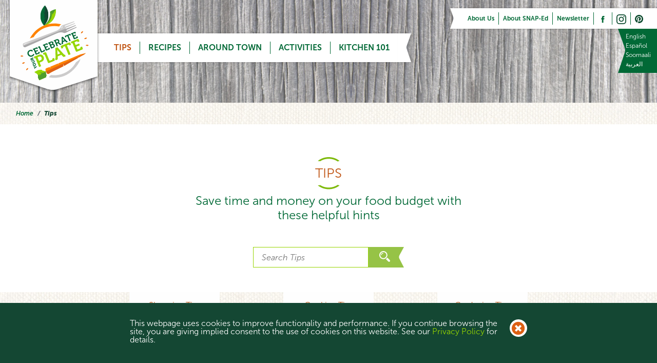

--- FILE ---
content_type: text/html; charset=UTF-8
request_url: https://celebrateyourplate.org/tips
body_size: 6950
content:
<!doctype html>
<html lang="en">
<head>
    <meta charset="utf-8">
    <meta name="viewport" content="width=device-width, initial-scale=1, shrink-to-fit=no">

    
    <title>Money Saving Shopping | Celebrateyourplate</title><meta name="description" content="Learn how to fit more fruits and vegetables in your budget with these great money saving shopping, cooking, kitchen and garden tips. Click here."><link rel="canonical" href="https://celebrateyourplate.org/tips"><meta property="og:title" content="Money Saving Shopping"><meta property="og:description" content="Learn how to fit more fruits and vegetables in your budget with these great money saving shopping, cooking, kitchen and garden tips. Click here."><meta property="og:url" content="https://celebrateyourplate.org/tips"><meta property="og:image" content="https://celebrateyourplate.org/img/og-image.jpg"><meta name="twitter:title" content="Money Saving Shopping"><meta name="twitter:description" content="Learn how to fit more fruits and vegetables in your budget with these great money saving shopping, cooking, kitchen and garden tips. Click here."><script type="application/ld+json">{"@context":"https://schema.org","@type":"WebPage","name":"Money Saving Shopping","description":"Learn how to fit more fruits and vegetables in your budget with these great money saving shopping, cooking, kitchen and garden tips. Click here.","url":"https://celebrateyourplate.org/tips"}</script>

    <link rel="stylesheet" href="/css/app.css?id=0124de040d9d617935b3">
    <link rel="shortcut icon" href="/img/snap_ed_favicon.png" type="image/png" />

        <!-- Google Tag Manager -->
    <script>(function(w,d,s,l,i){w[l]=w[l]||[];w[l].push({'gtm.start':
    new Date().getTime(),event:'gtm.js'});var f=d.getElementsByTagName(s)[0],
    j=d.createElement(s),dl=l!='dataLayer'?'&l='+l:'';j.async=true;j.src=
    'https://www.googletagmanager.com/gtm.js?id='+i+dl;f.parentNode.insertBefore(j,f);
    })(window,document,'script','dataLayer','GTM-NR4L8WD');</script>
    <!-- End Google Tag Manager -->
    
    <!-- Livewire Styles --><style >[wire\:loading][wire\:loading], [wire\:loading\.delay][wire\:loading\.delay], [wire\:loading\.inline-block][wire\:loading\.inline-block], [wire\:loading\.inline][wire\:loading\.inline], [wire\:loading\.block][wire\:loading\.block], [wire\:loading\.flex][wire\:loading\.flex], [wire\:loading\.table][wire\:loading\.table], [wire\:loading\.grid][wire\:loading\.grid], [wire\:loading\.inline-flex][wire\:loading\.inline-flex] {display: none;}[wire\:loading\.delay\.none][wire\:loading\.delay\.none], [wire\:loading\.delay\.shortest][wire\:loading\.delay\.shortest], [wire\:loading\.delay\.shorter][wire\:loading\.delay\.shorter], [wire\:loading\.delay\.short][wire\:loading\.delay\.short], [wire\:loading\.delay\.default][wire\:loading\.delay\.default], [wire\:loading\.delay\.long][wire\:loading\.delay\.long], [wire\:loading\.delay\.longer][wire\:loading\.delay\.longer], [wire\:loading\.delay\.longest][wire\:loading\.delay\.longest] {display: none;}[wire\:offline][wire\:offline] {display: none;}[wire\:dirty]:not(textarea):not(input):not(select) {display: none;}:root {--livewire-progress-bar-color: #2299dd;}[x-cloak] {display: none !important;}[wire\:cloak] {display: none !important;}</style>

    <script src="//platform-api.sharethis.com/js/sharethis.js#property=5921ee46baf27a00129fc634&product=custom-share-buttons"></script>
</head>
<body class="tips">

            <!-- Google Tag Manager (noscript) -->
        <noscript><iframe src="https://www.googletagmanager.com/ns.html?id=GTM-NR4L8WD"
        height="0" width="0" style="display:none;visibility:hidden"></iframe></noscript>
        <!-- End Google Tag Manager (noscript) -->
    
	<noscript><div class="text-center font-bold noscript-msg">This site requires JavaScript for the best experience.</div></noscript>

    <div id="app">
        <div class="site-max m-auto position-relative">
                <a class="sr-only sr-only-focusable skip-link" href="#content">Skip to content</a>
<nav class="site-max navbar navbar-expand-lg navbar-light p-0 z-top nav_primary">
    <div class="container-fluid  position-relative container-nav-inner">
        <a class="navbar-brand mt-0 pt-0 z-top" href="/"><img class="logo_main" src="/img/logo.svg" alt="Celebrateyourplate"></a>

        <button class="navbar-toggler theme-bg-color-white px-3 w-auto ribbon_left top-right__ish z-top collapsed" type="button" data-toggle="collapse" data-target="#navbarNav" aria-controls="navbarNav" aria-expanded="false" aria-label="Toggle navigation">
            <span class="lines"></span>
        </button>

        <div class="collapse navbar-collapse" id="navbarNav">
            
            <ul class="navbar-nav bg-white align-items-lg-end pl-lg-3 ribbon_right z-top">
                        <li class="nav-item dropdown">
                <a class="nav-link
                			theme-color-snap-orange-secondary
                			underline-orange
                			text-size-16"
                	href="/tips"
                	role="button"
                   	aria-haspopup="true"
                   	aria-expanded="false">
                    Tips
                </a>
                <a href="#" class="dropdown-toggle
                					text-size-24
                					d-lg-none"
                			data-toggle="dropdown"></a>
                <div class="dropdown-menu
                				ribbon_right
                				ribbon_right--big
                				pr-1
                				pr-lg-4
                				flex-wrap
                				flex-lg-nowrap
                				justify-content-center"
                	aria-labelledby="navbarDropdown">
                                            <a class="dropdown-item
                        			theme-color-snap-green
                        			underline-orange
                        			my-2
                        			pt-0
                        			pb-1
                        			text-size-12
                        			d-flex
                        			flex-column
                        			justify-content-center
                        			align-items-center"
                        	href="/tips/shopping">
                        	                        		<img class="my-2" src="https://celebrateyourplate.org/storage/assets/files/e4ebcb8f-38aa-4652-98f9-e6e6a16f35be/icon-shopping-tips.svg" alt="">
                        	                        	Shopping Tips
                        </a>
                                            <a class="dropdown-item
                        			theme-color-snap-green
                        			underline-orange
                        			my-2
                        			pt-0
                        			pb-1
                        			text-size-12
                        			d-flex
                        			flex-column
                        			justify-content-center
                        			align-items-center"
                        	href="/tips/cooking">
                        	                        		<img class="my-2" src="https://celebrateyourplate.org/storage/assets/files/120acf1b-517c-4106-ac89-dc649d1a18cf/icon-cooking-tips.svg" alt="">
                        	                        	Cooking Tips
                        </a>
                                            <a class="dropdown-item
                        			theme-color-snap-green
                        			underline-orange
                        			my-2
                        			pt-0
                        			pb-1
                        			text-size-12
                        			d-flex
                        			flex-column
                        			justify-content-center
                        			align-items-center"
                        	href="/tips/gardening-tips">
                        	                        		<img class="my-2" src="https://celebrateyourplate.org/storage/assets/files/120acf1b-517c-4106-ac89-dc649d1a18cf/icon-gardening-tips.svg" alt="">
                        	                        	Gardening Tips
                        </a>
                                            <a class="dropdown-item
                        			theme-color-snap-green
                        			underline-orange
                        			my-2
                        			pt-0
                        			pb-1
                        			text-size-12
                        			d-flex
                        			flex-column
                        			justify-content-center
                        			align-items-center"
                        	href="/tips/kitchen-tips">
                        	                        		<img class="my-2" src="https://celebrateyourplate.org/storage/assets/files/120acf1b-517c-4106-ac89-dc649d1a18cf/icon-kitchen-tips.svg" alt="">
                        	                        	Kitchen Tips
                        </a>
                                            <a class="dropdown-item
                        			theme-color-snap-green
                        			underline-orange
                        			my-2
                        			pt-0
                        			pb-1
                        			text-size-12
                        			d-flex
                        			flex-column
                        			justify-content-center
                        			align-items-center"
                        	href="/tips/kitchen-tools">
                        	                        		<img class="my-2" src="https://celebrateyourplate.org/storage/assets/files/120acf1b-517c-4106-ac89-dc649d1a18cf/icon-kitchen-tools.svg" alt="">
                        	                        	Kitchen Tools
                        </a>
                                            <a class="dropdown-item
                        			theme-color-snap-green
                        			underline-orange
                        			my-2
                        			pt-0
                        			pb-1
                        			text-size-12
                        			d-flex
                        			flex-column
                        			justify-content-center
                        			align-items-center"
                        	href="/tips/video-tips">
                        	                        		<img class="my-2" src="https://celebrateyourplate.org/storage/assets/files/3be4ac18-e3a8-4201-b24e-ac12717ff555/menu_play_icon.svg" alt="">
                        	                        	Video Tips
                        </a>
                                    </div>
            </li>
                                <li class="nav-item">
                <a class="nav-link
                            theme-color-snap-green
                			underline-orange
                			text-size-16"
                	href="/recipes">Recipes</a>
            </li>
                                <li class="nav-item dropdown">
                <a class="nav-link
                			theme-color-snap-green
                			underline-orange
                			text-size-16"
                	href="/around-town"
                	role="button"
                   	aria-haspopup="true"
                   	aria-expanded="false">
                    Around Town
                </a>
                <a href="#" class="dropdown-toggle
                					text-size-24
                					d-lg-none"
                			data-toggle="dropdown"></a>
                <div class="dropdown-menu
                				ribbon_right
                				ribbon_right--big
                				pr-1
                				pr-lg-4
                				flex-wrap
                				flex-lg-nowrap
                				justify-content-center"
                	aria-labelledby="navbarDropdown">
                                            <a class="dropdown-item
                        			theme-color-snap-green
                        			underline-orange
                        			my-2
                        			pt-0
                        			pb-1
                        			text-size-12
                        			d-flex
                        			flex-column
                        			justify-content-center
                        			align-items-center"
                        	href="/around-town/community-resources">
                        	                        		<img class="my-2" src="https://celebrateyourplate.org/storage/assets/files/b1487e56-71f5-4d90-84e1-65a291e60342/icon-covid-resources.svg" alt="">
                        	                        	Community Resources
                        </a>
                                            <a class="dropdown-item
                        			theme-color-snap-green
                        			underline-orange
                        			my-2
                        			pt-0
                        			pb-1
                        			text-size-12
                        			d-flex
                        			flex-column
                        			justify-content-center
                        			align-items-center"
                        	href="/around-town/seasoned-newsletter">
                        	                        		<img class="my-2" src="https://celebrateyourplate.org/storage/assets/files/b1487e56-71f5-4d90-84e1-65a291e60342/icon-seasoned-newsletter.svg" alt="">
                        	                        	Seasoned Newsletter
                        </a>
                                    </div>
            </li>
                                <li class="nav-item dropdown">
                <a class="nav-link
                			theme-color-snap-green
                			underline-orange
                			text-size-16"
                	href="/activities"
                	role="button"
                   	aria-haspopup="true"
                   	aria-expanded="false">
                    Activities
                </a>
                <a href="#" class="dropdown-toggle
                					text-size-24
                					d-lg-none"
                			data-toggle="dropdown"></a>
                <div class="dropdown-menu
                				ribbon_right
                				ribbon_right--big
                				pr-1
                				pr-lg-4
                				flex-wrap
                				flex-lg-nowrap
                				justify-content-center"
                	aria-labelledby="navbarDropdown">
                                            <a class="dropdown-item
                        			theme-color-snap-green
                        			underline-orange
                        			my-2
                        			pt-0
                        			pb-1
                        			text-size-12
                        			d-flex
                        			flex-column
                        			justify-content-center
                        			align-items-center"
                        	href="/activities/chopchop-newsletter">
                        	                        		<img class="my-2" src="https://celebrateyourplate.org/storage/assets/files/7f4231d5-e282-4134-b433-35f577d61d6e/icon-chop-newsletter.svg" alt="">
                        	                        	ChopChop Newsletter
                        </a>
                                            <a class="dropdown-item
                        			theme-color-snap-green
                        			underline-orange
                        			my-2
                        			pt-0
                        			pb-1
                        			text-size-12
                        			d-flex
                        			flex-column
                        			justify-content-center
                        			align-items-center"
                        	href="/activities/coloring">
                        	                        		<img class="my-2" src="https://celebrateyourplate.org/storage/assets/files/7f4231d5-e282-4134-b433-35f577d61d6e/icon-coloring.svg" alt="">
                        	                        	Coloring
                        </a>
                                            <a class="dropdown-item
                        			theme-color-snap-green
                        			underline-orange
                        			my-2
                        			pt-0
                        			pb-1
                        			text-size-12
                        			d-flex
                        			flex-column
                        			justify-content-center
                        			align-items-center"
                        	href="/activities/kids-recipes">
                        	                        		<img class="my-2" src="https://celebrateyourplate.org/storage/assets/files/7f4231d5-e282-4134-b433-35f577d61d6e/icon-kids-recipes.svg" alt="">
                        	                        	Kids Recipes
                        </a>
                                            <a class="dropdown-item
                        			theme-color-snap-green
                        			underline-orange
                        			my-2
                        			pt-0
                        			pb-1
                        			text-size-12
                        			d-flex
                        			flex-column
                        			justify-content-center
                        			align-items-center"
                        	href="/activities/kids-activities">
                        	                        		<img class="my-2" src="https://celebrateyourplate.org/storage/assets/files/cbc5b719-93d2-46bc-ac9c-31c1b0411b44/icon-kids-activities.svg" alt="">
                        	                        	Kids&#039; Activities
                        </a>
                                            <a class="dropdown-item
                        			theme-color-snap-green
                        			underline-orange
                        			my-2
                        			pt-0
                        			pb-1
                        			text-size-12
                        			d-flex
                        			flex-column
                        			justify-content-center
                        			align-items-center"
                        	href="/activities/word-search">
                        	                        		<img class="my-2" src="https://celebrateyourplate.org/storage/assets/files/7f4231d5-e282-4134-b433-35f577d61d6e/icon-word-search.svg" alt="">
                        	                        	Word Search
                        </a>
                                            <a class="dropdown-item
                        			theme-color-snap-green
                        			underline-orange
                        			my-2
                        			pt-0
                        			pb-1
                        			text-size-12
                        			d-flex
                        			flex-column
                        			justify-content-center
                        			align-items-center"
                        	href="/activities/word-scramble">
                        	                        		<img class="my-2" src="https://celebrateyourplate.org/storage/assets/files/7f4231d5-e282-4134-b433-35f577d61d6e/icon-word-scramble.svg" alt="">
                        	                        	Word Scramble
                        </a>
                                            <a class="dropdown-item
                        			theme-color-snap-green
                        			underline-orange
                        			my-2
                        			pt-0
                        			pb-1
                        			text-size-12
                        			d-flex
                        			flex-column
                        			justify-content-center
                        			align-items-center"
                        	href="/activities/identification-game">
                        	                        		<img class="my-2" src="https://celebrateyourplate.org/storage/assets/files/5634e69e-88bd-445b-9fef-458dba1a6145/identificationgame.svg" alt="">
                        	                        	Identification Game
                        </a>
                                    </div>
            </li>
                                <li class="nav-item">
                <a class="nav-link
                            theme-color-snap-green
                			underline-orange
                			text-size-16"
                	href="/kitchen-101">Kitchen 101</a>
            </li>
            </ul>




			<div class="position-absolute top-right__ish z-top tertiary_menu pr-lg-3 ribbon_left">
                <ul class="navbar-nav flex-row">
            <li class="nav-item">
                            <a class="nav-link text-nowrap underline-orange theme-color-snap-green" target="_self" href="/about-us">About Us</a>
                    </li>
            <li class="nav-item">
                            <a class="nav-link text-nowrap underline-orange theme-color-snap-green" target="_self" href="/about-snap-ed">About SNAP-Ed</a>
                    </li>
            <li class="nav-item">
                            <a class="nav-link text-nowrap underline-orange theme-color-snap-green" target="_self" href="/newsletter">Newsletter</a>
                    </li>
            <li class="nav-item">
                            <a class="nav-link  text-nowrap theme-color-snap-green hovericon" target="_blank" href="https://www.facebook.com/CelebrateYourPlate/">
                	                		<img src="https://celebrateyourplate.org/storage/assets/files/f52918a8-ddab-4c76-8b87-e240ce8aa19b/fb-icon-f.svg" alt="FB">
					                </a>
			        </li>
            <li class="nav-item">
                            <a class="nav-link  text-nowrap theme-color-snap-green hovericon" target="_blank" href="https://www.instagram.com/celebrateyourplate/">
                	                		<img src="https://celebrateyourplate.org/storage/assets/files/120acf1b-517c-4106-ac89-dc649d1a18cf/instagram-icon.svg" alt="IG">
					                </a>
			        </li>
            <li class="nav-item">
                            <a class="nav-link  text-nowrap theme-color-snap-green hovericon" target="_blank" href="https://www.pinterest.com/celebrateyourplate/_created/">
                	                		<img src="https://celebrateyourplate.org/storage/assets/files/899a3e0b-51e9-4d47-9654-f6b609cd7f95/menu-icon-pinterest.svg" alt="P">
					                </a>
			        </li>
    </ul>

        	</div>

            <div class="position-absolute z-top language_menu top-right__ish-ish">
                <div class="flex">
                    <a class="OneLinkNoTxOneLinkKeepLinks" href="https://celebrateyourplate.org/tips">English</a>
                    <span class="px-1">/</span>
                    <a href="https://es.celebrateyourplate.org/tips">Español</a>
                    <span class="px-1">/</span>
                    <a href="https://so.celebrateyourplate.org/tips">Soomaali</a>
                    <span class="px-1"></span>
                    <a href="https://ar.celebrateyourplate.org/tips">العربية</a>
                </div>
            </div>
        </div>
    </div>
</nav>

    <div class="container-fluid site-max">
            <div class="row header header_subpage" style="background-image:url(https://celebrateyourplate.org/img/8c4423a1-2df6-4089-9954-36ea0fabcfe0/bg-secondary.png?fm=png&amp;crop=1200%2C197%2C0%2C0);"></div>

            <div class="row bg-texture mb-3">
	<div class="col-12">
		<nav aria-label="breadcrumb">
		    <ol class="breadcrumb text-size-12 font-bold-italic mb-0 bg-none">
		        <li class="breadcrumb-item"><a href="/">Home</a></li>

		        
		        		            <li class="breadcrumb-item active font-heavy-italic theme-color-snap-green-secondary" aria-current="page">Tips</li>
		        		    </ol>
		</nav>
	</div>
</div>
    

    <div class="row">
        
                        	<div class="col-sm-12 px-0 " id="content">
                <h1 class="page-title circle-mark theme-color-snap-orange-secondary text-size-26 text-uppercase text-center mt-5 ">Tips</h1>
            
                            <h2 class="page-headline headline-max mx-auto text-size-24 text-center px-3 mt-1 mb-3  ">Save time and money on your food budget with these helpful hints</h2>
            
            
            
            <form action="/tips/tips-search-results" method="GET" class="form_search_tips my-5 mx-auto text-center">

   	<div class="d-flex justify-content-center align-items-center">
   		<label for="tq" class="sr-only">Search Term</label>
        <input type="text" name="q" id="tq" value="" placeholder="Search Tips">
        <input type="submit" aria-label="Click to search for a tip." class="button_search">
    </div>
</form>
<div class="container-fluid component component_grid_items bg-texture my-5">
    <div class="row mx-0 justify-content-center">
                    <div class="grid_item col-sm-6 col-md-4 col-xl mx-xl-2 text-center mb-5 d-flex flex-column">
                <a href="/tips/shopping" target="_self" class="d-flex flex-column flex-grow-1">
	                <div class="grid_item_title text-size-16 theme-color-snap-orange-secondary pt-3 pb-5"><div class="mx-auto max-width-170">Shopping Tips</div></div>
					<div class="tout-img hoverswap position-relative" style="background:url( https://celebrateyourplate.org/img/2f9fa951-31bf-4556-839e-7ac964149de5/tips-shopping.png?fm=png&amp;crop=500%2C245%2C0%2C0 )"></div>
	                <div class="tout-text mx-auto w-100 flex-grow-1 d-flex flex-column align-items-center justify-content-end">
	                	<p class="text-size-14 flex-grow-1">Fruits and vegetables can fit your budget</p>
		                		                    <button class="btn btn-primary">Learn More</button>
		                		            </div>
	            </a>
            </div>
                    <div class="grid_item col-sm-6 col-md-4 col-xl mx-xl-2 text-center mb-5 d-flex flex-column">
                <a href="/tips/cooking" target="_self" class="d-flex flex-column flex-grow-1">
	                <div class="grid_item_title text-size-16 theme-color-snap-orange-secondary pt-3 pb-5"><div class="mx-auto max-width-170">Cooking Tips</div></div>
					<div class="tout-img hoverswap position-relative" style="background:url( https://celebrateyourplate.org/img/6abe30f1-9a8a-48f4-98d7-3d3eb98dd6fd/tips-cooking.png?fm=png&amp;crop=500%2C245%2C0%2C0 )"></div>
	                <div class="tout-text mx-auto w-100 flex-grow-1 d-flex flex-column align-items-center justify-content-end">
	                	<p class="text-size-14 flex-grow-1">Make cooking easier with these handy tips</p>
		                		                    <button class="btn btn-primary">Learn More</button>
		                		            </div>
	            </a>
            </div>
                    <div class="grid_item col-sm-6 col-md-4 col-xl mx-xl-2 text-center mb-5 d-flex flex-column">
                <a href="/tips/gardening-tips" target="_self" class="d-flex flex-column flex-grow-1">
	                <div class="grid_item_title text-size-16 theme-color-snap-orange-secondary pt-3 pb-5"><div class="mx-auto max-width-170">Gardening Tips</div></div>
					<div class="tout-img hoverswap position-relative" style="background:url( https://celebrateyourplate.org/img/6abe30f1-9a8a-48f4-98d7-3d3eb98dd6fd/tips-gardening.png?fm=png&amp;crop=500%2C245%2C0%2C0 )"></div>
	                <div class="tout-text mx-auto w-100 flex-grow-1 d-flex flex-column align-items-center justify-content-end">
	                	<p class="text-size-14 flex-grow-1">Save money by growing healthy, delicious food</p>
		                		                    <button class="btn btn-primary">Learn More</button>
		                		            </div>
	            </a>
            </div>
            </div>
</div>
<div class="container-fluid component component_grid_items bg-texture my-5">
    <div class="row mx-0 justify-content-center">
                    <div class="grid_item col-sm-6 col-md-4 col-xl mx-xl-2 text-center mb-5 d-flex flex-column">
                <a href="/tips/kitchen-tips" target="_self" class="d-flex flex-column flex-grow-1">
	                <div class="grid_item_title text-size-16 theme-color-snap-orange-secondary pt-3 pb-5"><div class="mx-auto max-width-170">Kitchen Tips</div></div>
					<div class="tout-img hoverswap position-relative" style="background:url( https://celebrateyourplate.org/img/6abe30f1-9a8a-48f4-98d7-3d3eb98dd6fd/tips-kitchen.png?fm=png&amp;crop=500%2C245%2C0%2C0 )"></div>
	                <div class="tout-text mx-auto w-100 flex-grow-1 d-flex flex-column align-items-center justify-content-end">
	                	<p class="text-size-14 flex-grow-1">Keep your kitchen clean and safe for the whole family</p>
		                		                    <button class="btn btn-primary">Learn More</button>
		                		            </div>
	            </a>
            </div>
                    <div class="grid_item col-sm-6 col-md-4 col-xl mx-xl-2 text-center mb-5 d-flex flex-column">
                <a href="/tips/kitchen-tools" target="_self" class="d-flex flex-column flex-grow-1">
	                <div class="grid_item_title text-size-16 theme-color-snap-orange-secondary pt-3 pb-5"><div class="mx-auto max-width-170">Kitchen Tools</div></div>
					<div class="tout-img hoverswap position-relative" style="background:url( https://celebrateyourplate.org/img/6abe30f1-9a8a-48f4-98d7-3d3eb98dd6fd/tips-kitchen-tools.png?fm=png&amp;crop=500%2C245%2C0%2C0 )"></div>
	                <div class="tout-text mx-auto w-100 flex-grow-1 d-flex flex-column align-items-center justify-content-end">
	                	<p class="text-size-14 flex-grow-1">A visual glossary of common kitchen tools</p>
		                		                    <button class="btn btn-primary">Learn More</button>
		                		            </div>
	            </a>
            </div>
                    <div class="grid_item col-sm-6 col-md-4 col-xl mx-xl-2 text-center mb-5 d-flex flex-column">
                <a href="/tips/video-tips" target="_self" class="d-flex flex-column flex-grow-1">
	                <div class="grid_item_title text-size-16 theme-color-snap-orange-secondary pt-3 pb-5"><div class="mx-auto max-width-170">Video Tips</div></div>
					<div class="tout-img hoverswap position-relative" style="background:url( https://celebrateyourplate.org/img/6ea909aa-e926-4b8b-b930-516ad549f54c/tips-videos.png?fm=png&amp;crop=500%2C245%2C0%2C0 )"></div>
	                <div class="tout-text mx-auto w-100 flex-grow-1 d-flex flex-column align-items-center justify-content-end">
	                	<p class="text-size-14 flex-grow-1">Pick up new skills with these quick and easy videos</p>
		                		                    <button class="btn btn-primary">Learn More</button>
		                		            </div>
	            </a>
            </div>
            </div>
</div>

        </div>
    </div>

    <div class="row">
        <div class="col px-0">
            
            <div class="container-fluid component component_tout_featured_recipes my-5" style="background-image:url(https://celebrateyourplate.org/img/94780219-14d9-440f-83ae-6b01c62f841e/bg-page.png?fm=png&amp;crop=1200%2C202%2C0%2C0);">

    <div class="row mx-0 justify-content-center">

                    <div class="featured_recipe d-flex flex-column justify-content-center align-items-center mx-3 my-4" style="background-image:url(https://celebrateyourplate.org/img/ea793870-7742-438d-86ab-4d08d7d996ce/Pasta-Salad.jpg?fm=png&amp;crop=3000%2C2000%2C0%2C0&amp;w=760);">
                <h4 class="tout_title pl-3 pr-4 text-size-16 d-flex justify-content-center align-items-center text-center">Pasta Salad</h4>
                <div class="featured_recipe_description bg-white d-flex flex-column justify-content-between align-items-center flex-grow-1 text-center">
                    <p><span><span>With whole wheat pasta and lots of veggies, this flavor-filled salad really satisfies. </span></span></p>
                    <a class="btn btn-primary" href="/recipes/pasta-salad">Go to Recipe</a>
                </div>
            </div>
                    <div class="featured_recipe d-flex flex-column justify-content-center align-items-center mx-3 my-4" style="background-image:url(https://celebrateyourplate.org/img/5afa696f-54cf-42a8-b1f5-2d5a63746793/Sunrise-smoothie-copy-J2mh.jpg?fm=png&amp;crop=3000%2C2000%2C0%2C0&amp;w=760);">
                <h4 class="tout_title pl-3 pr-4 text-size-16 d-flex justify-content-center align-items-center text-center">Sunrise Smoothie</h4>
                <div class="featured_recipe_description bg-white d-flex flex-column justify-content-between align-items-center flex-grow-1 text-center">
                    <p><span><span><span>Made with fruit, veggies, and low-fat yogurt, this 5-minute smoothie is fast and flavorful. </span></span></span></p>
                    <a class="btn btn-primary" href="/recipes/sunrise-smoothie">Go to Recipe</a>
                </div>
            </div>
        
    </div>
</div>

        </div>
    </div>

    </div>

    <footer class="pt-4 my-md-5 pt-md-5">
    <div class="container">
    	<div class="divider footer-divider d-flex justify-content-center align-items-center my-3"><a href="/"><img src="/img/cyp-footer-logo.svg" class="bg-white" alt="Celebrate Your Plate logo"></a></div>        <div class="inner-content-max mx-auto">
            <h4 class="text-center text-size-18 font-bold-italic theme-color-snap-orange-secondary">Newsletter Sign Up</h4>
            <div wire:snapshot="{&quot;data&quot;:{&quot;email&quot;:&quot;&quot;,&quot;submitted&quot;:null,&quot;error&quot;:null},&quot;memo&quot;:{&quot;id&quot;:&quot;Rs4rPlCs4faryeQGBGmj&quot;,&quot;name&quot;:&quot;newsletter&quot;,&quot;path&quot;:&quot;tips&quot;,&quot;method&quot;:&quot;GET&quot;,&quot;children&quot;:[],&quot;scripts&quot;:[],&quot;assets&quot;:[],&quot;errors&quot;:[],&quot;locale&quot;:&quot;en&quot;},&quot;checksum&quot;:&quot;d37bd582441dfcee77860e7527bab26a40dddb91090f75ca1b9b9d5b06f2c21e&quot;}" wire:effects="[]" wire:id="Rs4rPlCs4faryeQGBGmj" class="mb-5 py-3">
    <form wire:submit="signUp" action="" class="d-flex flex-wrap flex-sm-nowrap justify-content-around ">
        <input placeholder="Email address" type="text" wire:model.live="email" name="email" title="Email address" class="form-control my-1" maxlength="255">
        <button type="submit" class="btn btn-primary my-1">Subscribe</button>
    </form>
    
    
    </div>
        </div>

        <div class="d-flex flex-column flex-sm-row inner-content-max mx-auto">
            
            <div class="flex-width-25 flex-width-auto flex-grow-1 text-center text-md-left">
    <a class="font-weight-bold" target="_self" href="/tips">Tips</a>

    <ul class="list-unstyled text-size-14 border-top-green pt-1">
                    <li><a target="_self" href="/tips/shopping">Shopping Tips</a></li>
                    <li><a target="_self" href="/tips/cooking">Cooking Tips</a></li>
                    <li><a target="_self" href="/tips/gardening-tips">Gardening Tips</a></li>
                    <li><a target="_self" href="/tips/kitchen-tips">Kitchen Tips</a></li>
                    <li><a target="_self" href="/tips/kitchen-tools">Kitchen Tools</a></li>
                    <li><a target="_self" href="/tips/video-tips">Video Tips</a></li>
            </ul>
</div>
<div class="flex-width-25 flex-width-auto flex-grow-1 text-center text-md-left">
    <a class="font-weight-bold" target="_self" href="/recipes">Recipes</a>

    <ul class="list-unstyled text-size-14 border-top-green pt-1">
                    <li><a target="_self" href="https://celebrateyourplate.org/recipes?category=meal-type:breakfast">Breakfast</a></li>
                    <li><a target="_self" href="https://celebrateyourplate.org/recipes?category=meal-type:desserts">Desserts</a></li>
                    <li><a target="_self" href="https://celebrateyourplate.org/recipes?category=meal-type:kid-approved">Kid Approved</a></li>
                    <li><a target="_self" href="https://celebrateyourplate.org/recipes?category=meal-type:main-dishes">Main Dishes</a></li>
                    <li><a target="_self" href="https://celebrateyourplate.org/recipes?category=meal-type:one-two-serving">One-Two Serving</a></li>
                    <li><a target="_self" href="https://celebrateyourplate.org/recipes?category=meal-type:other">Other</a></li>
                    <li><a target="_self" href="https://celebrateyourplate.org/recipes?category=meal-type:quick-easy">Quick &amp; Easy</a></li>
                    <li><a target="_self" href="https://celebrateyourplate.org/recipes?category=meal-type:recipes-w-video">Recipes w/ Video</a></li>
                    <li><a target="_self" href="https://celebrateyourplate.org/recipes?category=meal-type:salads">Salads</a></li>
                    <li><a target="_self" href="https://celebrateyourplate.org/recipes?category=meal-type:side-dishes">Side Dishes</a></li>
                    <li><a target="_self" href="https://celebrateyourplate.org/recipes?category=meal-type:snacks">Snacks</a></li>
                    <li><a target="_self" href="https://celebrateyourplate.org/recipes?category=meal-type:soups">Soups</a></li>
                    <li><a target="_self" href="https://celebrateyourplate.org/recipes?category=meal-type:vegan">Vegan</a></li>
                    <li><a target="_self" href="https://celebrateyourplate.org/recipes?category=meal-type:vegetarian">Vegetarian</a></li>
            </ul>
</div>
<div class="flex-width-25 flex-width-auto flex-grow-1 text-center text-md-left">
    <a class="font-weight-bold" target="_self" href="/around-town">Around Town</a>

    <ul class="list-unstyled text-size-14 border-top-green pt-1">
                    <li><a target="_self" href="/around-town/community-resources">Community Resources</a></li>
                    <li><a target="_self" href="/around-town/seasoned-newsletter">Seasoned Newsletter</a></li>
                    <li><a target="_blank" href="https://produceperks.org/locations/">Produce Perks</a></li>
                    <li><a target="_blank" href="https://www.ams.usda.gov/local-food-directories/farmersmarkets">Farmers Markets</a></li>
                    <li><a target="_blank" href="https://ohiofoodbanks.org/foodbanks/">Food Community</a></li>
                    <li><a target="_blank" href="https://www.communitygarden.org/garden">Community Gardens</a></li>
                    <li><a target="_blank" href="https://aging.ohio.gov/wps/portal/gov/aging/">Senior Meal Sites</a></li>
                    <li><a target="_blank" href="http://jfs.ohio.gov/ofam/foodstamps.stm">Food Assistance Programs</a></li>
                    <li><a target="_blank" href="https://fcs.osu.edu/programs/nutrition/snap-ed">Nutrition Education</a></li>
                    <li><a target="_blank" href="https://odh.ohio.gov/wps/portal/gov/odh/know-our-programs/women-infants-children/resources/women-infants-children-description">Women, Infants &amp; Children</a></li>
                    <li><a target="_self" href="http://education.ohio.gov/Parents">Resources for Parents</a></li>
                    <li><a target="_blank" href="https://www.fns.usda.gov/meals4kids">Summer Food Service</a></li>
            </ul>
</div>
<div class="flex-width-25 flex-width-auto flex-grow-1 text-center text-md-left">
    <a class="font-weight-bold" target="_self" href="/activities">Activities</a>

    <ul class="list-unstyled text-size-14 border-top-green pt-1">
                    <li><a target="_self" href="/activities/chopchop-newsletter">ChopChop Newsletter</a></li>
                    <li><a target="_self" href="/activities/coloring">Coloring</a></li>
                    <li><a target="_self" href="/activities/kids-recipes">Kids Recipes</a></li>
                    <li><a target="_self" href="/activities/kids-activities">Kids&#039; Activities</a></li>
                    <li><a target="_self" href="/activities/word-search">Word Search</a></li>
                    <li><a target="_self" href="/activities/word-scramble">Word Scramble</a></li>
                    <li><a target="_self" href="/activities/identification-game">Identification Game</a></li>
            </ul>
</div>
<div class="flex-width-25 flex-width-auto flex-grow-1 text-center text-md-left">
    <a class="font-weight-bold" target="_self" href="/kitchen-101">Kitchen 101</a>

    <ul class="list-unstyled text-size-14 border-top-green pt-1">
            </ul>
</div>

        </div>

        <div class="text-center inner-content-max mx-auto mt-4 theme-color-snap-green-secondary font-bold">
                This material was funded by USDA's Supplemental Nutrition Assistance Program (SNAP).
        </div>

        
        <div class="d-flex justify-content-center flex-column flex-sm-row flex-sm-wrap text-center my-4 mx-auto text-size-14">
            <a class="mx-2 text-nowrap" href="/about-us" target="_self" class="mr-4">About Us</a><span class="d-none d-sm-inline">&nbsp;| </span>            <a class="mx-2 text-nowrap" href="/about-snap-ed" target="_self" class="mr-4">About SNAP-Ed</a><span class="d-none d-sm-inline">&nbsp;| </span>            <a class="mx-2 text-nowrap" href="/newsletter" target="_self" class="mr-4">Newsletter</a><span class="d-none d-sm-inline">&nbsp;| </span>            <a class="mx-2 text-nowrap" href="mailto:eperjesi.2@osu.edu" target="_self" class="mr-4">Contact Us</a><span class="d-none d-sm-inline">&nbsp;| </span>            <a class="mx-2 text-nowrap" href="/privacy-policy" target="_self" class="mr-4">Privacy Policy</a><span class="d-none d-sm-inline">&nbsp;| </span>            <a class="mx-2 text-nowrap" href="/site-map" target="_self" class="mr-4">Site Map</a><span class="d-none d-sm-inline">&nbsp;| </span>            <a class="mx-2 text-nowrap" href="https://www.usda.gov/non-discrimination-statement" target="_blank" class="mr-4">Non-Discrimination Statement</a>    </div>

    </div>
</footer>
        </div>
    </div>


    
    <div id="recipe-video-modal" class="recipe-video-modal modal z-top" tabindex="-1" role="dialog">
    <div class="modal-dialog modal-lg modal-dialog-centered">

        <div class="bg-transparent border-0 modal-content text-right">
            <div class="text-right">
        	    <button class="close-button my-2" data-dismiss="modal" aria-label="Close Video"></button>
        	</div>
            <iframe id="recipe_video_player"
                    src="" 
                    title="Watch the video for this recipe"
                    class="border-0"></iframe>
            <div id="video-links" class="text-right bg-white font-bold p-2 shareThis sharing-buttons d-none">
                <button id="copy-video-link" class="btn px-2 st-custom-button hover-light-green theme-color-snap-green d-none">Copy Video Link</button>
                <span id="recipe_transcript" class="d-none">
                    <a href="#" target="_blank">Video Transcript</a>
                </span>
            </div>
        </div>
    </div>
</div>

    
    <div class="d-none">
        <img src="/img/graphics/button-ribbon-left-orange-secondary.svg" alt="">
        <img src="/img/graphics/button-ribbon-right-orange-secondary.svg" alt="">
    </div>

    <script src="https://celebrateyourplate.org/vendor/livewire/livewire.min.js?id=fcf8c2ad"   data-csrf="w0ha61m4CgJbP6FtA6ZuTBJIkVMSlPFTCVs4FRK5" data-update-uri="/livewire/update" data-navigate-once="true"></script>

    <script src="/js/app.js?id=cd0cb37069d73d5032d2"></script>

    <script id="dsq-count-scr" src="//celebrateyourplate-com.disqus.com/count.js" async></script>
</body>
</html>


--- FILE ---
content_type: image/svg+xml
request_url: https://celebrateyourplate.org/img/graphics/button-ribbon-left.svg
body_size: 83
content:
<svg xmlns="http://www.w3.org/2000/svg" width="28" height="40" viewBox="0 0 28 40">
  <path fill="#016936" d="M0,0 L28,0 L28,40 L0,40 L6,22 C6.62510872,20.30673 6.62510872,18.69327 6,17 L0,0 Z"/>
</svg>


--- FILE ---
content_type: image/svg+xml
request_url: https://celebrateyourplate.org/storage/assets/files/3be4ac18-e3a8-4201-b24e-ac12717ff555/menu_play_icon.svg
body_size: 468
content:
<?xml version="1.0" encoding="UTF-8"?>
<svg width="56px" height="60px" viewBox="0 0 56 60" version="1.1" xmlns="http://www.w3.org/2000/svg" xmlns:xlink="http://www.w3.org/1999/xlink">
    <title>Triangle</title>
    <g id="Symbols" stroke="none" stroke-width="1" fill="none" fill-rule="evenodd">
        <g id="Nav---Expanded_Tips" transform="translate(-865.000000, -158.000000)" stroke="#95D500" stroke-width="2.5">
            <g id="Nav---Expanded">
                <path d="M897.417494,165.110586 L922.388037,211.352331 C923.175289,212.810206 922.631642,214.630241 921.173767,215.417494 C920.735858,215.653965 920.245998,215.777778 919.74832,215.777778 L869.807235,215.777778 C868.150381,215.777778 866.807235,214.434632 866.807235,212.777778 C866.807235,212.2801 866.931048,211.79024 867.167519,211.352331 L892.138062,165.110586 C892.925314,163.652711 894.74535,163.109064 896.203225,163.896316 C896.717653,164.174107 897.139703,164.596157 897.417494,165.110586 Z" id="Triangle" transform="translate(894.777778, 188.000000) rotate(-270.000000) translate(-894.777778, -188.000000) "></path>
            </g>
        </g>
    </g>
</svg>

--- FILE ---
content_type: image/svg+xml
request_url: https://celebrateyourplate.org/storage/assets/files/120acf1b-517c-4106-ac89-dc649d1a18cf/icon-cooking-tips.svg
body_size: 2740
content:
<svg xmlns="http://www.w3.org/2000/svg" width="78" height="68" viewBox="0 0 78 68">
  <g fill="#95D500" fill-rule="evenodd" transform="translate(0 2)">
    <path d="M73.7471006,3.27156098 L53.9428247,3.27156098 C54.0185455,2.77314634 53.947763,2.2567561 53.6909708,1.80246341 C53.2860292,1.09487805 52.5271753,0.653658537 51.7041234,0.653658537 L2.2831461,0.653658537 C1.46667857,0.653658537 0.70124026,1.09487805 0.296298701,1.80246341 C-0.108642857,2.51821951 -0.0971201299,3.3924878 0.32099026,4.09517073 L2.46915584,7.66904878 C2.93829545,8.44853659 3.18356494,9.33587805 3.18356494,10.2411951 L3.18356494,10.8474634 C3.18356494,15.3168537 6.82803896,18.9544634 11.3103799,18.9544634 L42.6703052,18.9544634 C47.0686948,18.9544634 50.6506169,15.4573902 50.7855974,11.110561 L73.7405162,11.110561 C75.9199578,11.110561 77.6944578,9.35385366 77.6944578,7.1902439 C77.6944578,5.02663415 75.9199578,3.27156098 73.7471006,3.27156098 Z M42.6768896,16.3447317 L11.3169643,16.3447317 C9.97374351,16.3447317 8.75068831,15.8397805 7.79924026,15.0357805 L22.3837208,15.0357805 C23.1096526,15.0357805 23.7006039,14.4474878 23.7006039,13.7268293 C23.7006039,13.0061707 23.1096526,12.417878 22.3837208,12.417878 L6.07576948,12.417878 C5.94737338,12.0028049 5.87000649,11.5632195 5.84531494,11.110561 L17.4964383,11.110561 C18.2223701,11.110561 18.8083831,10.5288049 18.8083831,9.80814634 C18.8083831,9.07931707 18.2223701,8.49919512 17.4964383,8.49919512 L5.60004545,8.49919512 C5.42062013,7.73931707 5.13749026,7.00558537 4.7325487,6.32904878 L2.89385065,3.27156098 L51.0934188,3.27156098 L49.2547208,6.32904878 C49.0934026,6.59704878 48.9518377,6.87812195 48.830026,7.16409756 C48.7526591,7.33731707 48.6950455,7.50890244 48.6308474,7.68865854 C48.592987,7.7965122 48.5534805,7.89946341 48.5222045,8.00731707 C48.4448377,8.23773171 48.3921623,8.47958537 48.3411331,8.71653659 C48.3345487,8.76719512 48.3213799,8.81785366 48.3098571,8.8685122 C48.2637662,9.13160976 48.2324903,9.39307317 48.212737,9.66107317 C48.2061526,9.68068293 48.2061526,9.69212195 48.2061526,9.71173171 L48.1040942,11.110561 L48.1419545,11.110561 C48.0003896,14.014439 45.6151851,16.3447317 42.6768896,16.3447317 Z M73.7471006,8.49919512 L51.1312792,8.49919512 C51.1312792,8.48612195 51.1378636,8.4665122 51.1444481,8.45507317 C51.2481526,8.18543902 51.3633799,7.92397561 51.5115292,7.68865854 L51.5181136,7.66904878 L52.5913734,5.88129268 L73.7405162,5.88129268 C74.4730325,5.88129268 75.0590455,6.46958537 75.0590455,7.1902439 C75.0590455,7.91090244 74.4730325,8.49919512 73.7471006,8.49919512 Z" transform="translate(0 29.415)"/>
    <path d="M49.7723799 63.3820976L43.3180065 63.3820976C45.6126753 61.6466341 46.9048669 60.3883415 47.1106299 58.8440732 47.3361461 57.1641707 46.2809935 55.8110976 44.5328312 53.5706829 44.1920877 53.1376341 43.8184221 52.6588293 43.4200649 52.1342683L42.6233506 51.0949512 41.5747825 51.8793415C39.1698247 53.6801707 37.8331883 54.956439 37.6208409 56.5399268 37.3953247 58.2181951 38.4554156 59.5712683 40.205224 61.8116829 40.5459675 62.2463659 40.9196331 62.7186341 41.3179903 63.2480976L41.4200487 63.3820976 27.846276 63.3820976C30.1425909 61.6466341 31.4347825 60.3883415 31.6405455 58.8440732 31.8660617 57.1641707 30.8109091 55.8110976 29.0611006 53.5706829 28.7203571 53.1376341 28.3483377 52.6588293 27.9499805 52.1342683L27.1516201 51.0949512 26.1046981 51.8793415C23.6997403 53.6801707 22.3614578 54.956439 22.1491104 56.5399268 21.9235942 58.2181951 22.9787468 59.5712683 24.7351396 61.8116829 25.0758831 62.2463659 25.4479026 62.7186341 25.8462597 63.2480976L25.9499643 63.3820976 12.0420325 63.3820976C14.3432857 61.6466341 15.6288929 60.3883415 15.8412403 58.8440732 16.0601721 57.1641707 15.0050195 55.8110976 13.2568571 53.5706829 12.9161136 53.1376341 12.5424481 52.6588293 12.1440909 52.1342683L11.3473766 51.0949512 10.2988084 51.8793415C7.90043506 53.6801707 6.55721429 54.956439 6.34486688 56.5399268 6.12593506 58.2181951 7.17944156 59.5712683 8.92925 61.8116829 9.26999351 62.2463659 9.64365909 62.7186341 10.0420162 63.2480976L10.1440747 63.3820976 5 63.3820976C4.27406818 63.3820976 3.68147078 63.9687561 3.68147078 64.6910488 3.68147078 65.4117073 4.27406818 66 5 66L49.7723799 66C50.4999578 66 51.0909091 65.4117073 51.0909091 64.6910488 51.0909091 63.9687561 50.4999578 63.3820976 49.7723799 63.3820976zM40.2315617 56.8847317C40.3023442 56.3601707 41.1566721 55.5496341 42.1278734 54.7652439 42.2365162 54.9057805 42.3468052 55.0463171 42.4488636 55.1737805 43.690026 56.7556341 44.5838604 57.8995366 44.4999091 58.4992683 44.435711 59.0221951 43.5813831 59.8327317 42.6035974 60.6187561 42.4949545 60.4782195 42.39125 60.3376829 42.2826071 60.2102195 41.0480292 58.6267317 40.1541948 57.4779268 40.2315617 56.8847317zM24.7598312 56.8847317C24.8306136 56.3601707 25.6800032 55.5496341 26.6561429 54.7652439 26.7664318 54.9057805 26.8750747 55.0463171 26.9787792 55.1737805 28.2133571 56.7556341 29.1071916 57.8995366 29.0298247 58.4992683 28.9590422 59.0221951 28.1030682 59.8327317 27.133513 60.6187561 27.023224 60.4782195 26.9145812 60.3376829 26.8108766 60.2102195 25.5697143 58.6267317 24.6758799 57.4779268 24.7598312 56.8847317zM8.95558766 56.8847317C9.02637013 56.3601707 9.88069805 55.5496341 10.8518994 54.7652439 10.9605422 54.9057805 11.0708312 55.0463171 11.1728896 55.1737805 12.4140519 56.7556341 13.3078864 57.8995366 13.2239351 58.4992683 13.159737 59.0221951 12.3054091 59.8327317 11.3276234 60.6187561 11.2189805 60.4782195 11.115276 60.3376829 11.0066331 60.2102195 9.77205519 58.6267317 8.87822078 57.4779268 8.95558766 56.8847317zM12.1663539 18.6227317C12.1663539 21.060878 13.1309708 23.360122 14.8725487 25.0890488 15.1293409 25.3439756 15.4651461 25.4730732 15.7993052 25.4730732 16.1400487 25.4730732 16.4742078 25.3439756 16.731 25.0890488 17.2462305 24.5791951 17.2462305 23.7555854 16.731 23.2440976 15.4898377 22.0054146 14.8017662 20.3663659 14.8017662 18.6227317 14.8017662 16.8741951 15.4898377 15.2335122 16.731 13.9948293 18.474224 12.2708049 19.4388409 9.96665854 19.4388409 7.5285122 19.4388409 5.08382927 18.474224 2.78621951 16.731 1.05565854 16.2174156.545804878 15.3877792.545804878 14.8725487 1.05565854 14.3589643 1.56714634 14.3589643 2.39565854 14.8725487 2.90714634 16.113711 4.13929268 16.8017825 5.77997561 16.8017825 7.5285122 16.8017825 9.27214634 16.113711 10.9111951 14.8725487 12.149878 13.1309708 13.880439 12.1663539 16.1780488 12.1663539 18.6227317zM28.2866494 18.6227317C28.2866494 21.060878 29.2512662 23.360122 30.9928442 25.0890488 31.2496364 25.3439756 31.5854416 25.4730732 31.9196006 25.4730732 32.2603442 25.4730732 32.5945032 25.3439756 32.8512955 25.0890488 33.366526 24.5791951 33.366526 23.7555854 32.8512955 23.2440976 31.6101331 22.0054146 30.9220617 20.3663659 30.9220617 18.6227317 30.9220617 16.8741951 31.6101331 15.2335122 32.8512955 13.9948293 34.5945195 12.2708049 35.5525519 9.96665854 35.5525519 7.5285122 35.5525519 5.08382927 34.5945195 2.78621951 32.8512955 1.05565854 32.337711.545804878 31.5080747.545804878 30.9928442 1.05565854 30.4792597 1.56714634 30.4792597 2.39565854 30.9928442 2.90714634 32.2340065 4.13929268 32.9220779 5.77997561 32.9220779 7.5285122 32.9220779 9.27214634 32.2340065 10.9111951 30.9928442 12.149878 29.2512662 13.880439 28.2866494 16.1780488 28.2866494 18.6227317z"/>
  </g>
</svg>


--- FILE ---
content_type: image/svg+xml
request_url: https://celebrateyourplate.org/img/graphics/button-ribbon-left-white.svg
body_size: 83
content:
<svg xmlns="http://www.w3.org/2000/svg" width="28" height="40" viewBox="0 0 28 40">
  <path fill="#FFFFFF" d="M0,0 L28,0 L28,40 L0,40 L6,22 C6.62510872,20.30673 6.62510872,18.69327 6,17 L0,0 Z"/>
</svg>


--- FILE ---
content_type: image/svg+xml
request_url: https://celebrateyourplate.org/storage/assets/files/120acf1b-517c-4106-ac89-dc649d1a18cf/icon-kitchen-tools.svg
body_size: 1333
content:
<svg xmlns="http://www.w3.org/2000/svg" width="63" height="68" viewBox="0 0 63 68">
  <path fill="#95D500" d="M57,22 L57,25 L60,25 C58.1004453,32.2786579 56.767112,39.9453245 56,48 L55.9194693,48.8576897 L55.7326664,50.9554404 L55.5666118,52.9868004 C55.5458544,53.2532223 55.5256503,53.5178738 55.5059995,53.780755 L55.3947341,55.3367966 L55.2967477,56.8503481 L55.2527341,57.5911902 L55.174666,59.0410066 L55.1098769,60.448333 L55.0583668,61.8131693 C55.0508883,62.0371012 55.0439632,62.2592627 55.0375913,62.4796537 L55.0059995,63.780755 L54.9876867,65.0393661 C54.9837956,65.4518215 54.9821176,65.8571952 54.9826528,66.2554872 L54.9908979,67.4291183 L55,68 C51.399221,63.3435292 48.779879,56.9193307 47.141974,48.7274045 L47,48 L47,25 L48,25 L48,22 L36,22 L36,20 L48,20 L48,13 L36,13 L36,11 L48,11 L48,10.5 C48,8.01471863 50.0147186,6 52.5,6 C54.9852814,6 57,8.01471863 57,10.5 L57,11 L63,11 L63,22 L57,22 Z M31.5,6 C33.9852814,6 36,8.01471863 36,10.5 L36,25 L40,25 C40.3907856,33.4730175 40.0574523,40.8063508 39,47 C37.9906137,52.9121197 36.1224185,58.9515135 33.3954143,65.1181816 L33,66 L27,58 L26.999,22 L14,22 L14,25 L18,25 C19.6568542,25 21,26.3431458 21,28 L21,59 C21,60.6568542 19.6568542,62 18,62 L3,62 L3,25 L5,25 L5,22 L0,22 L0,11 L5,11 L5,10.5 C5,8.01471863 7.01471863,6 9.5,6 C11.9852814,6 14,8.01471863 14,10.5 L14,11 L26.999,11 L27,10.5 C27,8.01471863 29.0147186,6 31.5,6 Z M38.077,27 L29,27 L29,57.333 L32.531,62.041 L32.6549083,61.7395244 C34.6154428,56.8976832 36.0239963,52.1463428 36.8826988,47.485053 L37.0285271,46.6634071 C37.9492726,41.2704697 38.3085596,34.9586687 38.1012437,27.7328972 L38.077,27 Z M57.437,27 L49,27 L49,47.811 L49.1018221,48.3286051 C50.0243558,52.9447609 51.2611969,56.9594716 52.8053634,60.3747726 L53.087,60.984 L53.1108666,60.3829079 C53.2237087,57.6859664 53.4109431,54.7547657 53.6724141,51.5885867 L53.8824343,49.1698827 L54.0090091,47.8103818 C54.6489513,41.0909884 55.6785806,34.6341975 57.0983548,28.4404323 L57.437,27 Z M15,27 L5,27 L5,60 L15,60 L15,27 Z M18,27 L17,27 L17,60 L18,60 C18.5128358,60 18.9355072,59.6139598 18.9932723,59.1166211 L19,59 L19,28 C19,27.4871642 18.6139598,27.0644928 18.1166211,27.0067277 L18,27 Z M7,29 C7.55228475,29 8,29.4477153 8,30 L8,35 C8,35.5522847 7.55228475,36 7,36 C6.44771525,36 6,35.5522847 6,35 L6,30 C6,29.4477153 6.44771525,29 7,29 Z M31,29 C31.5522847,29 32,29.4477153 32,30 L32,35 C32,35.5522847 31.5522847,36 31,36 C30.4477153,36 30,35.5522847 30,35 L30,30 C30,29.4477153 30.4477153,29 31,29 Z M51,29 C51.5522847,29 52,29.4477153 52,30 L52,35 C52,35.5522847 51.5522847,36 51,36 C50.4477153,36 50,35.5522847 50,35 L50,30 C50,29.4477153 50.4477153,29 51,29 Z M9.5,8 C8.1745166,8 7.08996133,9.03153594 7.00531768,10.3356243 L7,10.5 L7,25 L12,25 L12,10.5 C12,9.1745166 10.9684641,8.08996133 9.66437569,8.00531768 L9.5,8 Z M31.5,8 C30.1745166,8 29.0899613,9.03153594 29.0053177,10.3356243 L29,10.5 L29,25 L34,25 L34,10.5 C34,9.1745166 32.9684641,8.08996133 31.6643757,8.00531768 L31.5,8 Z M52.5,8 C51.1745166,8 50.0899613,9.03153594 50.0053177,10.3356243 L50,10.5 L50,25 L55,25 L55,10.5 C55,9.1745166 53.9684641,8.08996133 52.6643757,8.00531768 L52.5,8 Z M26.999,13 L14,13 L14,20 L26.999,20 L26.999,13 Z M5,13 L2,13 L2,20 L5,20 L5,13 Z M57,20 L61,20 L61,13 L57,13 L57,20 Z"/>
</svg>


--- FILE ---
content_type: image/svg+xml
request_url: https://celebrateyourplate.org/storage/assets/files/e4ebcb8f-38aa-4652-98f9-e6e6a16f35be/icon-shopping-tips.svg
body_size: 6738
content:
<svg xmlns="http://www.w3.org/2000/svg" width="52" height="68" viewBox="0 0 52 68">
  <g fill="#95D500" fill-rule="evenodd" transform="translate(0 1)">
    <path d="M35.0841111 30.0748085C35.2083333 30.1138723 35.3325556 30.1370213 35.4567778 30.1370213 35.9363333 30.1370213 36.387 29.8317447 36.5516667 29.3514043 36.9127778 28.288 38.0683333 27.7179574 39.13 28.0796596 41.3977778 28.8479149 43.8692222 27.6268085 44.6362222 25.3553191 44.8456667 24.7505532 44.5235556 24.0893617 43.914 23.8853617 43.3102222 23.6828085 42.6558889 24.004 42.4536667 24.608766 42.0925556 25.6721702 40.9355556 26.2422128 39.8695556 25.8862979 37.6061111 25.1180426 35.1288889 26.3333617 34.3618889 28.6048511 34.1582222 29.209617 34.4803333 29.8708085 35.0841111 30.0748085zM37.8213333 22.0102979C37.9397778 22.0493617 38.0683333 22.0725106 38.1882222 22.0725106 38.6721111 22.0725106 39.1242222 21.767234 39.2816667 21.2868936 39.4564444 20.7718298 39.8233333 20.3537021 40.3086667 20.1106383 40.7997778 19.8733617 41.3472222 19.8400851 41.8657778 20.0151489 44.1292222 20.7834043 46.6064444 19.5622979 47.3734444 17.2908085 47.5771111 16.6860426 47.255 16.0248511 46.6512222 15.8208511 46.0474444 15.6125106 45.3931111 15.9394894 45.1836667 16.5442553 44.8225556 17.6076596 43.6713333 18.1777021 42.6053333 17.816 41.5046667 17.4427234 40.3317778 17.5222979 39.2874444 18.0359149 38.2488889 18.5509787 37.4703333 19.4378723 37.0991111 20.5403404 36.8896667 21.1451064 37.2175556 21.8062979 37.8213333 22.0102979zM40.5513333 13.9443404C40.6755556 13.9848511 40.7997778 14.0065532 40.924 14.0065532 41.4035556 14.0065532 41.8556667 13.7012766 42.0188889 13.2209362 42.2832222 12.4353191 43.1412222 12.0114043 43.9197778 12.277617 44.8846667 12.6060426 45.9232222 12.5380426 46.8375556 12.0909787 47.7461111 11.6395745 48.4278889 10.8597447 48.7615556 9.8932766 48.9637778 9.28851064 48.6431111 8.62731915 48.0393333 8.42331915 47.4297778 8.21353191 46.7754444 8.54195745 46.5717778 9.1467234 46.4417778 9.52578723 46.1716667 9.83685106 45.8105556 10.0119149 45.4552222 10.192766 45.0493333 10.2144681 44.6651111 10.0842553 42.6732222 9.41293617 40.5007778 10.4806809 39.8291111 12.4758298 39.6268889 13.0805957 39.9475556 13.7417872 40.5513333 13.9443404z"/>
    <path d="M48.919,29.9894468 C48.7211111,29.8534468 48.4957778,29.7753191 48.2646667,29.7405957 C50.5613333,22.2692766 51.8194444,14.9455319 52,7.97046809 C52.0563333,5.77855319 50.9845556,2.85021277 48.8294444,1.49455319 C47.7908889,0.84493617 46.098,0.308170213 43.8923333,1.44391489 C40.4444444,3.2292766 37.973,8.47395745 35.9926667,12.6899574 C35.8742222,12.9330213 35.7673333,13.1702979 35.6546667,13.4075745 C35.2141111,11.3907234 33.8823333,9.66034043 31.9915556,8.76187234 C31.5466667,6.61480851 29.8422222,4.9307234 27.7102222,4.49523404 C27.6813333,4.37659574 27.6538889,4.25795745 27.6192222,4.13931915 C27.1786667,2.63029787 25.8526667,1.49455319 24.3128889,1.31370213 C23.4491111,1.21242553 22.5925556,1.3932766 21.8587778,1.82153191 C21.2376667,1.47140426 20.5385556,1.28476596 19.8163333,1.28476596 C17.8071111,1.28476596 16.12,2.69251064 15.6794444,4.56902128 C13.4795556,5.168 11.8718889,7.18485106 11.8545556,9.53591489 C9.34988889,10.1811915 7.52122222,12.4526809 7.52122222,15.1480851 C7.52122222,15.8657021 7.657,16.5731915 7.91555556,17.2401702 C7.26122222,18.0474894 6.90011111,19.0544681 6.90011111,20.1106383 C6.90011111,20.7443404 7.03011111,21.3534468 7.27855556,21.9191489 C6.12155556,20.6589787 4.50233333,19.6245106 2.67511111,19.6925106 C2.03666667,19.7156596 1.534,20.2466383 1.55711111,20.8846809 C1.57444444,21.5125957 2.08722222,22.0102979 2.70833333,22.0102979 C2.74733333,22.0102979 2.78777778,22.0045106 2.821,22.0045106 C3.90433333,22.0045106 4.90822222,22.7221277 5.642,23.558383 C3.809,24.0835745 1.60188889,24.948766 0.570555556,26.8932766 C-0.0505555556,28.0680851 -0.124222222,29.5091064 0.293222222,31.1599149 C0.0895555556,31.4926809 -0.0173333333,31.8833191 -1.05523923e-12,32.3014468 L1.98844444,60.7382128 C2.169,64.2467234 5.05788889,67 8.56788889,67 L41,67 C44.51,67 47.3988889,64.2467234 47.5794444,60.7599149 L49.5733333,31.3465532 L49.5733333,31.3234043 C49.608,30.7924255 49.3595556,30.2947234 48.919,29.9894468 Z M36.5964444,16.7193191 C37.0528889,15.8613617 37.5555556,14.8037447 38.0798889,13.6795745 C39.8175556,9.98297872 42.1994444,4.92493617 44.9525556,3.5012766 C45.9564444,2.98042553 46.826,2.96885106 47.5987778,3.45497872 C48.9421111,4.29702128 49.7264444,6.42238298 49.686,7.91404255 C49.5112222,14.7588936 48.2646667,21.9582128 45.9795556,29.3166809 C45.9058889,29.5597447 45.7368889,30.0516596 45.5,30.7186383 L43.5312222,31.5954043 C43.485,31.6171064 43.446,31.6344681 43.407,31.6619574 C42.8364444,32.0019574 42.1994444,32.171234 41.561,32.1770213 C40.924,32.171234 40.287,32.0019574 39.7164444,31.6619574 L38.8931111,31.1657021 C37.9455556,30.5942128 36.8838889,30.3120851 35.8236667,30.3120851 L35.7832222,30.3120851 C34.7114444,30.3062979 33.6338889,30.5884255 32.6747778,31.1657021 L31.8514444,31.6619574 C31.3935556,31.9397447 30.8865556,32.0699574 30.3723333,32.1321702 C30.4012222,32.0294468 30.4344444,31.9281702 30.4633333,31.8326809 C30.7796667,30.7533617 31.1234444,29.6899574 31.4787778,28.6395745 C31.6145556,28.2373617 31.7546667,27.8365957 31.8962222,27.4401702 C32.1894444,26.6039149 32.5,25.779234 32.8221111,24.9545532 C32.968,24.5928511 33.1037778,24.2195745 33.2554444,23.8578723 C34.2607778,21.3939574 35.3715556,19.0081702 36.5964444,16.7193191 Z M21.8645556,19.4610213 C21.9988889,19.2917447 22.1346667,19.1210213 22.2588889,18.9575319 C22.3498889,18.8273191 22.4278889,18.7028936 22.4957778,18.5784681 C22.7832222,18.0417021 22.8511111,17.4369362 22.7167778,16.8495319 L27.5397778,15.7933617 C27.5744444,15.9394894 27.6076667,16.0928511 27.664,16.2274043 C27.8792222,16.7540426 28.262,17.1938723 28.8036667,17.5049362 C28.9784444,17.6018723 29.1604444,17.6973617 29.3511111,17.7986383 C29.51,17.884 29.6616667,17.9693617 29.8205556,18.0532766 C29.8927778,18.0937872 29.9722222,18.1328511 30.0458889,18.1777021 C30.186,18.2514894 30.316,18.3411915 30.4517778,18.4265532 C30.5644444,18.4945532 30.6771111,18.5683404 30.7897778,18.6464681 C30.9197778,18.7318298 31.0382222,18.8331064 31.1624444,18.9300426 C31.2693333,19.0197447 31.3718889,19.1166809 31.473,19.2121702 C31.5856667,19.3250213 31.6925556,19.4320851 31.7951111,19.5507234 C31.9698889,19.7662979 32.1446667,19.9862128 32.2862222,20.2524255 C31.7951111,21.3375319 31.3314444,22.4385532 30.8865556,23.5525957 C30.8186667,23.7276596 30.745,23.8969362 30.6713333,24.0662128 C29.4074444,24.3888511 28.184,24.993617 26.6716667,26.0671489 C24.7693333,27.4242553 23.348,27.7859574 21.0123333,27.4459574 L20.3117778,24.2311489 C19.838,22.0551489 20.8707778,20.7385532 21.8645556,19.4610213 Z M27.5961111,12.4353191 C27.625,12.4295319 27.6582222,12.4251915 27.6871111,12.4251915 C27.9066667,12.4251915 28.1103333,12.5828936 28.1551111,12.7970213 C28.1955556,12.9677447 28.1334444,13.0965106 28.0872222,13.1587234 C28.0482222,13.2209362 27.9572222,13.3337872 27.794,13.3685106 L21.4066667,14.7704681 C21.1538889,14.8268936 20.8938889,14.657617 20.8433333,14.4029787 C20.787,14.1483404 20.9502222,13.8879149 21.2044444,13.8314894 L24.5945556,13.0921702 L27.5961111,12.4353191 Z M23.8622222,30.3337872 C23.7712222,30.3395745 23.686,30.3453617 23.5964444,30.3511489 C22.9637778,30.4191489 22.3441111,30.5768511 21.7562222,30.8430638 L21.5308889,29.8317447 C21.8645556,29.859234 22.1967778,29.8881702 22.5073333,29.8881702 C24.5266667,29.8881702 26.1473333,29.2834043 28.015,27.955234 C28.6014444,27.5371064 29.12,27.2202553 29.6111111,26.9554894 C29.51,27.2593191 29.4016667,27.5602553 29.3005556,27.8640851 C29.2268889,28.0796596 29.1488889,28.2937872 29.0752222,28.5151489 C28.7372222,29.5438298 28.4093333,30.5826383 28.1103333,31.6286809 L27.3433333,31.1714894 C26.3943333,30.6 25.3283333,30.3120851 24.2681111,30.3120851 C24.2565556,30.3120851 24.2392222,30.3178723 24.2276667,30.3178723 C24.1048889,30.3120851 23.9806667,30.3294468 23.8622222,30.3337872 Z M10.0374444,18.3643404 L10.7943333,17.7422128 L10.3032222,16.894383 C9.99844444,16.357617 9.83522222,15.7586383 9.83522222,15.1480851 C9.83522222,13.2730213 11.3013333,11.7466383 13.1747778,11.6670638 L14.5744444,11.6106383 L14.2465556,10.237617 C14.196,10.0119149 14.1685556,9.78476596 14.1685556,9.5706383 C14.1685556,8.07897872 15.3298889,6.82314894 16.8147778,6.71029787 L17.8807778,6.63217021 L17.8807778,5.47906383 C17.914,4.43880851 18.772,3.60255319 19.8163333,3.60255319 C20.4201111,3.60255319 20.8548889,3.87310638 21.1076667,4.10604255 L21.9208889,4.83957447 L22.6936667,4.07131915 C23.049,3.72119149 23.5401111,3.55770213 24.0427778,3.61412766 C24.6624444,3.68791489 25.2214444,4.16825532 25.402,4.78893617 C25.4641111,4.9987234 25.4814444,5.2012766 25.4583333,5.4052766 L25.3225556,6.70017021 L26.6211111,6.70017021 C28.2851111,6.70017021 29.6732222,7.99940426 29.7858889,9.66034043 L29.8364444,10.4184681 L30.5586667,10.6731064 C32.3642222,11.3053617 33.5501111,13.018383 33.5096667,14.9339574 C33.4937778,15.7528511 33.228,16.5384681 32.7542222,17.234383 C31.9814444,16.5731915 31.1451111,16.1319149 30.446,15.7644255 C30.2654444,15.6689362 30.0906667,15.572 29.9101111,15.4765106 C29.8595556,15.4475745 29.8032222,15.3969362 29.7801111,15.2782979 C29.7526667,15.1090213 29.8147778,14.9108085 29.9433333,14.7646809 C30.446,14.1772766 30.6496667,13.3800851 30.485,12.6277447 L30.3448889,11.9897021 C30.2033333,11.3444255 29.8205556,10.7975319 29.2673333,10.4358298 C28.7141111,10.0842553 28.054,9.95982979 27.4155556,10.101617 L27.1064444,10.1754043 L27.0948889,10.1754043 L20.3912222,11.6395745 C19.7484444,11.7799149 19.201,12.164766 18.8456667,12.7188936 C18.4903333,13.2730213 18.3718889,13.9342128 18.512,14.5780426 L18.5798889,14.8948936 L18.5798889,14.9006809 L18.6535556,15.2160851 C18.8167778,15.9857872 19.3526667,16.6354043 20.0806667,16.9464681 C20.2612222,17.0245957 20.4085556,17.1721702 20.4648889,17.3182979 C20.4937778,17.4094468 20.4764444,17.4485106 20.4085556,17.5613617 C20.2958889,17.7147234 20.1716667,17.8724255 20.0416667,18.0359149 C19.9174444,18.1950638 19.7874444,18.3643404 19.6516667,18.5394043 C19.6068889,18.601617 19.5621111,18.6638298 19.5173333,18.7202553 C19.4205556,18.8562553 19.3252222,18.9864681 19.2342222,19.1268085 C19.1778889,19.2005957 19.1273333,19.2801702 19.0767778,19.3597447 C18.9915556,19.4942979 18.9077778,19.6302979 18.8225556,19.7778723 C18.7777778,19.8617872 18.7272222,19.9413617 18.6824444,20.0252766 C18.5972222,20.1902128 18.5177778,20.3594894 18.4397778,20.5345532 C18.4051111,20.6083404 18.3718889,20.6821277 18.3372222,20.7544681 C18.2361111,21.0091064 18.1451111,21.2753191 18.0786667,21.5516596 C18.0671111,21.5965106 18.0613333,21.6428085 18.0497778,21.6876596 C17.9934444,21.9249362 17.9486667,22.168 17.9197778,22.4226383 C17.9082222,22.5239149 17.9082222,22.6309787 17.8981111,22.7337021 C17.8923333,22.8740426 17.875,23.0042553 17.875,23.1460426 L17.8576667,23.1286809 C17.8417778,23.1055319 17.8244444,23.089617 17.8128889,23.0664681 C17.6092222,22.8002553 17.4127778,22.5571915 17.2091111,22.3257021 C17.1412222,22.2533617 17.0791111,22.1853617 17.017,22.1115745 C16.8422222,21.9307234 16.6732222,21.7556596 16.5042222,21.5965106 C16.4478889,21.5400851 16.3915556,21.4836596 16.3352222,21.4330213 C16.12,21.2405957 15.9004444,21.0655319 15.6852222,20.9078298 C15.6231111,20.8629787 15.561,20.8282553 15.4988889,20.7834043 C15.3356667,20.6763404 15.1724444,20.573617 15.0034444,20.4839149 C14.924,20.4390638 14.8445556,20.392766 14.7607778,20.3537021 C14.5917778,20.2683404 14.4155556,20.2017872 14.2407778,20.1395745 C14.1844444,20.1164255 14.1281111,20.0874894 14.066,20.0715745 C13.8796667,20.0093617 13.689,19.9645106 13.4968889,19.924 C13.4737778,19.9182128 13.4506667,19.924 13.429,19.9182128 C13.39,19.9124255 13.3553333,19.8965106 13.3163333,19.8907234 C13.1805556,19.8733617 13.0505556,19.8791489 12.9205556,19.8733617 C12.831,19.8675745 12.74,19.8444255 12.6446667,19.8444255 C12.6157778,19.8444255 12.5883333,19.8502128 12.5594444,19.8502128 C12.3788889,19.856 12.2098889,19.8733617 12.0351111,19.8965106 C11.9455556,19.9066383 11.8603333,19.9182128 11.7751111,19.9297872 C11.544,19.9746383 11.3244444,20.0310638 11.1048889,20.0990638 C11.0702222,20.1106383 11.0427778,20.1222128 11.0081111,20.1337872 C10.4332222,20.3262128 9.88577778,20.6025532 9.37733333,20.9353191 C9.27044444,20.6763404 9.21411111,20.3985532 9.21411111,20.1106383 C9.21411111,19.4320851 9.51888889,18.7998298 10.0374444,18.3643404 Z M2.613,27.978383 C3.10266667,27.056766 4.28855556,26.3507234 6.35266667,25.7618723 C7.31177778,25.4855319 8.21022222,24.9704681 8.93822222,24.276 C9.26466667,23.9591489 9.57522222,23.694383 9.86844444,23.4513191 C10.8044444,22.6874043 11.6061111,22.2808511 12.3341111,22.1853617 C12.3514444,22.1853617 12.363,22.1795745 12.3788889,22.1795745 C12.61,22.1506383 12.8367778,22.1622128 13.0505556,22.1954894 C13.1068889,22.2070638 13.1632222,22.2302128 13.2195556,22.2417872 C13.3278889,22.2692766 13.4347778,22.2982128 13.5416667,22.3372766 C13.6153333,22.3662128 13.6832222,22.4052766 13.7511111,22.4385532 C13.8522222,22.4906383 13.9533333,22.5297021 14.0544444,22.5919149 C14.1338889,22.6425532 14.2075556,22.704766 14.287,22.7554043 C14.3823333,22.8234043 14.4776667,22.8798298 14.5686667,22.9594043 C14.6582222,23.0274043 14.7434444,23.1171064 14.8344444,23.1966809 C14.924,23.2762553 15.0092222,23.3485957 15.0987778,23.4397447 C15.1955556,23.535234 15.2908889,23.6480851 15.392,23.762383 C15.4714444,23.8462979 15.5508889,23.9316596 15.6288889,24.0271489 C15.7415556,24.1573617 15.8498889,24.3092766 15.9625556,24.4568511 C16.0362222,24.5465532 16.1026667,24.6319149 16.1705556,24.7274043 C16.3005556,24.9039149 16.4247778,25.1006809 16.5547778,25.2931064 C16.6111111,25.3842553 16.6674444,25.4565957 16.718,25.5477447 C16.9043333,25.8356596 17.0906667,26.1467234 17.277,26.4751489 C18.1292222,27.978383 18.4051111,30.199234 18.0382222,32.1321702 C17.9761111,32.126383 17.914,32.1205957 17.8576667,32.1090213 C17.4185556,32.035234 16.9895556,31.8948936 16.6053333,31.6619574 L15.782,31.1657021 C14.8344444,30.5942128 13.7727778,30.3120851 12.7125556,30.3120851 L12.6721111,30.3120851 C11.5945556,30.3062979 10.517,30.5884255 9.55788889,31.1657021 L9.15777778,31.408766 C8.45722222,31.8268936 7.67866667,32.035234 6.89433333,32.0468085 C6.11,32.035234 5.32711111,31.8268936 4.62655556,31.408766 L3.07522222,30.4697872 C2.86577778,30.3453617 2.64622222,30.267234 2.42088889,30.2209362 C2.24033333,29.3065532 2.30244444,28.5657872 2.613,27.978383 Z M45.277,60.6181277 C45.1585556,62.8968511 43.2851111,64.6822128 41.0057778,64.6822128 L8.56788889,64.6822128 C6.28855556,64.6822128 4.41511111,62.8968511 4.29666667,60.5964255 L2.35877778,32.7875745 L3.36266667,33.3923404 C4.45177778,34.0477447 5.67666667,34.370383 6.89433333,34.3645957 C8.11922222,34.370383 9.33833333,34.0477447 10.4274444,33.3923404 L10.8275556,33.1492766 C11.3981111,32.8092766 12.0351111,32.64 12.6721111,32.6342128 C13.3105556,32.64 13.9475556,32.8092766 14.5181111,33.1492766 L15.3414444,33.6469787 C16.3857778,34.2734468 17.5644444,34.5396596 18.733,34.4774468 C18.8341111,34.4716596 18.941,34.4716596 19.0435556,34.4658723 C19.0594444,34.4600851 19.071,34.4542979 19.0825556,34.4542979 C19.8726667,34.3645957 20.6454444,34.1157447 21.3618889,33.7091915 C21.4297778,33.6860426 21.4976667,33.6860426 21.5597778,33.6469787 L22.3831111,33.1492766 C22.9536667,32.8092766 23.5906667,32.64 24.2276667,32.6342128 C24.8661111,32.64 25.5031111,32.8092766 26.0736667,33.1492766 L26.897,33.6469787 C27.7723333,34.1721702 28.7415556,34.4427234 29.7237778,34.483234 C29.7411111,34.483234 29.7627778,34.4890213 29.7858889,34.4890213 C30.1195556,34.4991489 30.4575556,34.4890213 30.7955556,34.4369362 C30.9876667,34.415234 31.174,34.3645957 31.3603333,34.3240851 C31.4498889,34.302383 31.5408889,34.2850213 31.6304444,34.2560851 C32.1446667,34.1157447 32.6473333,33.9291064 33.1153333,33.6469787 L33.9386667,33.1492766 C34.5092222,32.8092766 35.1462222,32.64 35.7832222,32.6342128 C36.4216667,32.64 37.0586667,32.8092766 37.6292222,33.1492766 L38.4525556,33.6469787 C39.4058889,34.2170213 40.4776667,34.4991489 41.5451111,34.4933617 C41.561,34.4933617 41.5841111,34.4991489 41.6014444,34.4991489 C42.64,34.4991489 43.6771111,34.2285957 44.6087778,33.6860426 L46.8765556,32.6747234 C46.9213333,32.6515745 46.956,32.6125106 47.0007778,32.5835745 L47.1813333,32.504 L45.277,60.6181277 Z"/>
    <path d="M6.93477778 50.5558298L15.0251111 50.5558298C15.6635556 50.5558298 16.1763333 50.0422128 16.1763333 49.3969362 16.1763333 48.7588936 15.6635556 48.2438298 15.0251111 48.2438298L6.93477778 48.2438298C6.29633333 48.2438298 5.77777778 48.7588936 5.77777778 49.3969362 5.77777778 50.0422128 6.29633333 50.5558298 6.93477778 50.5558298zM6.93477778 55.1841702L17.3333333 55.1841702C17.9703333 55.1841702 18.4903333 54.6705532 18.4903333 54.0310638 18.4903333 53.387234 17.9703333 52.873617 17.3333333 52.873617L6.93477778 52.873617C6.29633333 52.873617 5.77777778 53.387234 5.77777778 54.0310638 5.77777778 54.6705532 6.29633333 55.1841702 6.93477778 55.1841702zM19.6473333 57.5019574L6.93477778 57.5019574C6.29633333 57.5019574 5.77777778 58.0213617 5.77777778 58.6608511 5.77777778 59.2988936 6.29633333 59.8182979 6.93477778 59.8182979L19.6473333 59.8182979C20.2843333 59.8182979 20.8028889 59.2988936 20.8028889 58.6608511 20.8028889 58.0213617 20.2843333 57.5019574 19.6473333 57.5019574zM26.5806667 57.5019574L24.2681111 57.5019574C23.6296667 57.5019574 23.1111111 58.0213617 23.1111111 58.6608511 23.1111111 59.2988936 23.6296667 59.8182979 24.2681111 59.8182979L26.5806667 59.8182979C27.2191111 59.8182979 27.7318889 59.2988936 27.7318889 58.6608511 27.7318889 58.0213617 27.2191111 57.5019574 26.5806667 57.5019574z"/>
  </g>
</svg>


--- FILE ---
content_type: image/svg+xml
request_url: https://celebrateyourplate.org/storage/assets/files/cbc5b719-93d2-46bc-ac9c-31c1b0411b44/icon-kids-activities.svg
body_size: 1742
content:
<?xml version="1.0" encoding="UTF-8"?>
<svg width="64px" height="68px" viewBox="0 0 64 68" version="1.1" xmlns="http://www.w3.org/2000/svg" xmlns:xlink="http://www.w3.org/1999/xlink">
    <title>icons/for kids/icon-kids-activities</title>
    <defs>
        <filter x="-1.3%" y="-6.2%" width="102.5%" height="112.3%" filterUnits="objectBoundingBox" id="filter-1">
            <feOffset dx="0" dy="2" in="SourceAlpha" result="shadowOffsetOuter1"></feOffset>
            <feGaussianBlur stdDeviation="2" in="shadowOffsetOuter1" result="shadowBlurOuter1"></feGaussianBlur>
            <feColorMatrix values="0 0 0 0 0   0 0 0 0 0   0 0 0 0 0  0 0 0 0.5 0" type="matrix" in="shadowBlurOuter1" result="shadowMatrixOuter1"></feColorMatrix>
            <feMerge>
                <feMergeNode in="shadowMatrixOuter1"></feMergeNode>
                <feMergeNode in="SourceGraphic"></feMergeNode>
            </feMerge>
        </filter>
        <path d="M952,0 L695.171279,0 L0,0 L0,195 L695.171279,195 L952,195 L917.056323,115.364907 C912.64923,105.316598 912.576982,93.2945135 916.851622,83.1677019 L952,0 Z" id="path-2"></path>
    </defs>
    <g id="Symbols" stroke="none" stroke-width="1" fill="none" fill-rule="evenodd">
        <g id="Nav---Expanded_Kids" transform="translate(-819.000000, -152.000000)">
            <rect fill="#9B9B9B" x="0" y="0" width="954" height="269"></rect>
            <g id="Nav---Expanded">
                <g id="Shape" filter="url(#filter-1)" transform="translate(0.000000, 74.000000)">
                    <mask id="mask-3" fill="white">
                        <use xlink:href="#path-2"></use>
                    </mask>
                    <use id="Mask" fill="#FFFFFF" xlink:href="#path-2"></use>
                </g>
                <g id="kids-activities" transform="translate(819.000000, 152.000000)" fill="#95D500">
                    <g id="Group-11" transform="translate(12.000000, 10.000000)">
                        <path d="M29,2.5 C27.6225,2.5 26.5,3.6225 26.5,5 C26.5,6.3775 27.6225,7.5 29,7.5 C30.3775,7.5 31.5,6.3775 31.5,5 C31.5,3.6225 30.3775,2.5 29,2.5 M29,10 C26.2425,10 24,7.76 24,5 C24,2.24 26.2425,0 29,0 C31.755,0 34,2.24 34,5 C34,7.76 31.755,10 29,10" id="Fill-1"></path>
                        <path d="M20.0656219,48 C19.9183611,48 19.7687251,47.9712 19.6238395,47.9136 C19.0157949,47.6664 18.7188981,46.968 18.9611659,46.3536 L23.4217433,35.088 L16.8496358,28.4496 C16.4886093,28.0824 16.3983527,27.5232 16.6263694,27.0624 L22.8920794,14.4 L15.6715493,14.4 L8.84529819,18.9984 C8.29900808,19.3656 7.56270402,19.2168 7.19930234,18.6648 C6.83590066,18.1128 6.98316147,17.3688 7.52945158,17.0016 L14.6549747,12.2016 C14.849739,12.0696 15.0801309,12 15.312898,12 L24.8135955,12 C25.2245007,12 25.6069038,12.216 25.8230446,12.5688 C26.0391855,12.9216 26.0581869,13.3632 25.8752985,13.7352 L19.1321784,27.3624 L25.6520321,33.9504 C25.9869317,34.2888 26.0914393,34.8 25.9156764,35.2464 L21.1653277,47.2464 C20.9800641,47.712 20.5335313,47.9976 20.0632468,47.9976 L20.0656219,48 Z" id="Fill-3"></path>
                        <path d="M12.1425278,38 L1.21425278,38 C0.543985246,38 0,37.4773664 0,36.8334072 C0,36.1894479 0.543985246,35.6668143 1.21425278,35.6668143 L11.5354014,35.6668143 L14.8138839,31.4670801 C15.2170158,30.9514461 15.9771381,30.8464527 16.5138378,31.2337615 C17.0505375,31.6210704 17.1598203,32.3513575 16.7566884,32.8669915 L13.11393,37.5333629 C12.8856505,37.8273443 12.5238032,38 12.1425278,38" id="Fill-5"></path>
                        <path d="M39.831117,23.9976675 L30.498718,23.9976675 C30.0577621,23.9976675 29.6518028,23.7480873 29.4558224,23.3538905 L27.1227226,18.68884 C26.8357513,18.1127062 27.0690613,17.4129487 27.645337,17.1237155 C28.2216126,16.8344824 28.9215425,17.0700674 29.2108469,17.6462012 L31.2196458,21.6674747 L39.8334501,21.6674747 C40.4773857,21.6674747 41,22.1899604 41,22.8337374 C41,23.4775143 40.4773857,24 39.8334501,24 L39.831117,23.9976675 Z" id="Fill-7"></path>
                        <path d="M36,40.5 C34.6225,40.5 33.5,41.6225 33.5,43 C33.5,44.3775 34.6225,45.5 36,45.5 C37.3775,45.5 38.5,44.3775 38.5,43 C38.5,41.6225 37.3775,40.5 36,40.5 M36,48 C33.2425,48 31,45.76 31,43 C31,40.24 33.2425,38 36,38 C38.755,38 41,40.24 41,43 C41,45.76 38.755,48 36,48" id="Fill-9"></path>
                    </g>
                </g>
            </g>
        </g>
    </g>
</svg>

--- FILE ---
content_type: image/svg+xml
request_url: https://celebrateyourplate.org/storage/assets/files/5634e69e-88bd-445b-9fef-458dba1a6145/identificationgame.svg
body_size: 628
content:
<?xml version="1.0" encoding="UTF-8"?>
<svg width="58px" height="68px" viewBox="0 0 58 68" version="1.1" xmlns="http://www.w3.org/2000/svg" xmlns:xlink="http://www.w3.org/1999/xlink">
    <title>icons/for kids/identificationgame</title>
    <g id="Symbols" stroke="none" stroke-width="1" fill="none" fill-rule="evenodd">
        <g id="icons/for-kids/icon-word-search-copy" fill="#96CA50">
            <g id="magnifier" transform="translate(27.697471, 34.302529) scale(-1, 1) translate(-27.697471, -34.302529) translate(4.394941, 11.000000)">
                <path d="M44.7306304,40.603647 L34.126937,30 C32.547277,32.4571765 32.457274,32.5473055 30,34.1269754 L40.6036934,44.7306224 C42.2961862,46.4231259 44.0407327,47.4231259 45.7306304,45.7306224 C47.4231232,44.0408269 46.4231232,42.2961505 44.7306304,40.603647 Z" id="Fill-1"></path>
                <path d="M35,17.5001709 C35,7.835491 27.164509,0 17.5002848,0 C7.835491,0 0,7.835491 0,17.5001709 C0,27.1643951 7.835491,35 17.5002848,35 C27.164509,35 35,27.1643951 35,17.5001709 Z M17.5003255,32.499943 C9.22852232,32.499943 2.4999349,25.7714858 2.4999349,17.5002034 C2.4999349,9.22853046 9.22852232,2.49994303 17.5003255,2.49994303 C25.7714777,2.49994303 32.5000651,9.22853046 32.5000651,17.5002034 C32.5000651,25.7714858 25.7714777,32.499943 17.5003255,32.499943 Z" id="Fill-3"></path>
            </g>
            <text id="Shopping-Tips-Copy-2" font-family="MuseoSans-700, Museo Sans" font-size="28" font-weight="500">
                <tspan x="28.182" y="39">?</tspan>
            </text>
        </g>
    </g>
</svg>

--- FILE ---
content_type: image/svg+xml
request_url: https://celebrateyourplate.org/storage/assets/files/7f4231d5-e282-4134-b433-35f577d61d6e/icon-coloring.svg
body_size: 2129
content:
<svg xmlns="http://www.w3.org/2000/svg" width="64" height="68" viewBox="0 0 64 68">
  <path fill="#96CA50" fill-rule="evenodd" d="M61.8858051,45.7096192 L56.7915401,36.4509018 C56.8949293,35.7162325 56.669353,34.9438878 56.1054122,34.3693387 L22.4569461,0.725250501 C21.9775965,0.24488978 21.3478626,0 20.7181288,0 C20.0883949,0 19.449262,0.24488978 18.9699124,0.725250501 L15.7178539,3.98416834 C14.7591546,4.94488978 14.7591546,6.51783567 15.7272529,7.47855711 L16.4321789,8.1755511 L17.6634496,9.40941884 L49.356921,41.1320641 C49.8362706,41.6124248 50.4754035,41.8478958 51.0957383,41.8478958 C51.1051374,41.8573146 51.1145364,41.8573146 51.1239354,41.8667335 L60.7109285,46.8963928 C60.8425147,46.9623246 60.9834999,47 61.1244851,47 C61.3500614,47 61.5756377,46.9152305 61.7448199,46.7362725 C62.0173913,46.4631263 62.0831844,46.0392786 61.8858051,45.7096192 Z M17.6540506,6.9511022 L16.9585236,6.25410822 C16.6765532,5.97154309 16.6765532,5.5006012 16.9585236,5.22745491 L20.201183,1.96853707 C20.3797643,1.78957916 20.6053406,1.75190381 20.7181288,1.75190381 C20.8309169,1.75190381 21.0470942,1.78957916 21.2350745,1.95911824 L21.9400004,2.66553106 L17.6540506,6.9511022 Z M51.1051374,40.1054108 C50.9923492,40.1054108 50.7761719,40.0771543 50.5881916,39.8981964 L46.6970003,35.9987976 L49.1595417,33.5216433 L48.5486059,32.9 L46.0766655,35.3771543 L44.995779,34.293988 L47.0917589,32.1935872 L46.471424,31.5813627 L44.3754441,33.6817635 L43.2945577,32.5985972 L44.2062619,31.6849699 L43.5953261,31.0727455 L42.6836218,31.9863727 L18.8947203,8.18496994 L23.1712711,3.8993988 L54.8647425,35.6126253 C55.0433237,35.7915832 55.1185158,36.0741483 55.0433237,36.3190381 L51.2931176,40.0865731 C51.2273245,40.095992 51.1615314,40.1054108 51.1051374,40.1054108 Z M26.4418,28.1599 C29.8728,30.0919 32.7708,32.8519 35.0368,35.9899 C37.3118,39.1339 38.6819492,41.7809 39.8979492,45.4209 L49.4258,46.2119 C51.1488,46.3279 52.8718,46.4329 54.5938,46.5089 C56.3018,46.5669 58.0698,46.6679 59.6908,46.4709 L59.7398,46.4659 C59.9188,46.4439 60.0828,46.5719 60.1048,46.7529 C60.1248,46.9219 60.0108,47.0769 59.8468,47.1129 C58.0538,47.4939 56.3398,47.5269 54.5958,47.6279 C52.8588,47.7049 51.1228,47.7519 49.3878,47.7889 L39.0078,47.9159 C38.4748,47.9159 38.0218,47.5699 37.8618,47.0909 L37.8518,47.0599 C36.7068,43.6349 35.1148,40.3519 33.0168,37.4539 C32.6111338,36.8925959 31.9736727,36.1096689 31.1044167,35.105119 L30.9078783,34.879 L30.9377854,34.9446073 C31.0320173,35.1538024 31.1443556,35.4035667 31.2748,35.6939 C32.4448,38.2999 33.2318,41.1479 33.3198,44.0839 C33.3398,44.7729 32.7988,45.3479 32.1098,45.3689 C31.7018,45.3819 31.3298,45.1899 31.0928,44.8949 C29.6862588,43.1194104 27.312649,40.7501829 23.9719705,37.7872173 L23.6628783,37.514 L23.6942772,37.5547275 C23.9496257,37.9116203 24.4164667,39.0036778 25.0948,40.8309 C25.3348,41.4759 25.0048,42.1949 24.3598,42.4339 C24.0048,42.5659 23.6228,42.5229 23.3168,42.3529 C20.1269317,40.572099 16.817859,39.0008228 13.4246616,37.6341044 C12.9238236,37.4323759 12.7321791,37.316898 12.7397848,37.3241507 L12.7570427,37.3363455 C12.894766,37.4316335 13.8190143,38.0805429 14.5448,39.6099 L14.5468,39.6139 L14.5888,39.7029 C14.8738,40.2999 14.6198,41.0139 14.0238,41.2999 C13.7508,41.4279 13.4528,41.4459 13.1848,41.3709 L0.0618,37.6909 C0.0168,37.6779 -0.0092,37.6319 0.0028,37.5879 C0.0148,37.5479 0.0528,37.5219 0.0928,37.5259 C4.97177617,38.0275443 8.63100829,38.4037774 11.0704964,38.6545996 C11.8323003,38.7329264 10.3121028,37.3751924 8.74427849,36.0994008 L8.44083392,35.8539043 C8.3398875,35.7726849 8.23934286,35.6922143 8.1398,35.6129 C7.5998,35.1829 7.5098,34.3989 7.9398,33.8589 C8.2748,33.4369 8.8318,33.2919 9.3158,33.4539 C13.4073256,34.8379815 17.4091658,36.4977849 21.2713178,38.4436882 C22.1834142,38.9032381 20.6815315,36.8630728 18.9725644,34.7342933 L18.7083103,34.4064148 C18.6640948,34.3517602 18.6198176,34.2971287 18.5755159,34.2425609 L18.3097087,33.9162432 C18.1769555,33.7537916 18.0446511,33.5926447 17.9138,33.4339 C17.4758,32.9039 17.5498,32.1179 18.0808,31.6779 C18.5018,31.3299 19.0868,31.3069 19.5288,31.5769 C22.1149921,33.163524 25.6756441,36.0029089 30.2107561,40.0950545 C30.1127854,39.4249515 29.7081333,38.2985667 28.9968,36.7159 C27.9298,34.3369 26.4928,32.0999 24.8518,30.0209 C24.4238,29.4809 24.5148,28.6959 25.0548,28.2679 C25.4638,27.9449 26.0138,27.9209 26.4418,28.1599 Z M55.7670477,38.2122244 L58.5585546,43.2607214 L58.2013921,43.6092184 L53.069531,40.9154309 L55.7670477,38.2122244 Z" transform="translate(1 13)"/>
</svg>


--- FILE ---
content_type: image/svg+xml
request_url: https://celebrateyourplate.org/img/graphics/circle-mark.svg
body_size: 423
content:
<svg xmlns="http://www.w3.org/2000/svg" width="47" height="69" viewBox="0 0 47 69">
  <path fill="#7EBA0C" fill-rule="evenodd" d="M66.9221296,59 C66.9221296,59 68.2420738,60.0157258 69.3581941,60.2387097 C70.0400629,60.3758065 70.8790972,60.1758065 70.8790972,60.1758065 C64.8797974,65.0354839 57.2953366,68.0891129 48.9549264,68.4346774 C39.5356409,68.825 30.7843085,65.6943548 24,60.2379032 L29.3104732,59.7552419 C34.9193151,63.3100806 41.6500073,65.2608871 48.8067652,64.9645161 C55.012754,64.7072581 61.2535321,62.6875 66.9221296,59 Z M24,8.22943303 C30.7843085,2.77298142 39.5356409,-0.357663745 48.9549264,0.0326588352 C57.2953366,0.378223351 64.8797974,3.43185238 70.8790972,8.2915298 C70.8790972,8.2915298 70.0400629,8.0915298 69.3581941,8.22862658 C68.2420738,8.45161045 66.9221296,9.46733625 66.9221296,9.46733625 C61.2535321,5.77983625 55.012754,3.76007819 48.8067652,3.50282013 C41.6500073,3.20644916 34.9193151,5.15725561 29.3104732,8.71209432 L29.3104732,8.71209432 Z" transform="translate(-24)"/>
</svg>


--- FILE ---
content_type: image/svg+xml
request_url: https://celebrateyourplate.org/storage/assets/files/120acf1b-517c-4106-ac89-dc649d1a18cf/icon-kitchen-tips.svg
body_size: 1414
content:
<svg xmlns="http://www.w3.org/2000/svg" width="58" height="68" viewBox="0 0 58 68">
  <g fill="#95D500" fill-rule="evenodd" transform="translate(0 5)">
    <path d="M47.1640072,19.1155877 L1.1392364,19.1155877 C0.510377907,19.1155877 0,19.6231628 0,20.2485678 L0,61.8606608 C0,62.4860659 0.510377907,62.9936409 1.1392364,62.9936409 L47.1640072,62.9936409 C47.793815,62.9936409 48.3032436,62.4860659 48.3032436,61.8606608 L48.3032436,20.2485678 C48.3032436,19.6231628 47.793815,19.1155877 47.1640072,19.1155877 Z M2.2784728,60.7276807 L46.0247708,60.7276807 L46.0247708,21.3815479 L2.2784728,21.3815479 L2.2784728,60.7276807 Z"/>
    <path d="M6.15323764,58.7556146 L44.1589234,58.7556146 C44.7887313,58.7556146 45.2981598,58.2489836 45.2981598,57.6226345 L45.2981598,23.9872878 C45.2981598,23.3611275 44.7887313,22.8543077 44.1589234,22.8543077 L6.15323764,22.8543077 C5.52437915,22.8543077 5.01400125,23.3611275 5.01400125,23.9872878 L5.01400125,57.6226345 C5.01400125,58.2489836 5.52437915,58.7556146 6.15323764,58.7556146 Z M7.29247404,56.4896544 L43.019687,56.4896544 L43.019687,25.1202679 L7.29247404,25.1202679 L7.29247404,56.4896544 Z"/>
    <path d="M37.5255221 34.0704677L12.4207392 34.0704677C11.7916908 34.0704677 11.2815028 34.5780428 11.2815028 35.2034478L11.2815028 50.461102C11.2815028 51.0872623 11.7916908 51.5940821 12.4207392 51.5940821L37.5255221 51.5940821C38.1551401 51.5940821 38.6647585 51.0872623 38.6647585 50.461102L38.6647585 35.2034478C38.6647585 34.5780428 38.1551401 34.0704677 37.5255221 34.0704677zM13.5599756 49.3281219L36.3862857 49.3281219 36.3862857 36.3364279 13.5599756 36.3364279 13.5599756 49.3281219zM40.5447674 26.5930277C39.9159089 26.5930277 39.405531 27.100414 39.405531 27.7260078L39.405531 29.1937835 11.052975 29.1937835 11.052975 27.7260078C11.052975 27.100414 10.5425971 26.5930277 9.91373858 26.5930277 9.2841206 26.5930277 8.77450218 27.100414 8.77450218 27.7260078L8.77450218 30.3267636C8.77450218 30.9523575 9.2841206 31.4597437 9.91373858 31.4597437L40.5447674 31.4597437C41.1745752 31.4597437 41.6840038 30.9523575 41.6840038 30.3267636L41.6840038 27.7260078C41.6840038 27.100414 41.1745752 26.5930277 40.5447674 26.5930277zM2.39273671 5.80874148L3.17140479 5.80874148 3.17140479 14.7974279C3.17140479 16.5329646 4.59108321 17.945602 6.336963 17.945602L19.0206514 17.945602C20.7657717 17.945602 22.1862096 16.5329646 22.1862096 14.7974279L22.1862096 5.80874148 22.9648777 5.80874148C23.5939261 5.80874148 24.1041141 5.30135522 24.1041141 4.67576138 24.1041141 4.05035636 23.5939261 3.54278128 22.9648777 3.54278128L13.4691525 3.54278128 13.4691525 1.5549677C13.4691525.929373851 12.9595341.421987597 12.3299161.421987597 11.7008677.421987597 11.1906797.929373851 11.1906797 1.5549677L11.1906797 3.54278128 2.39273671 3.54278128C1.76368835 3.54278128 1.25350031 4.05035636 1.25350031 4.67576138 1.25350031 5.30135522 1.76368835 5.80874148 2.39273671 5.80874148zM19.9077368 5.80874148L19.9077368 14.7974279C19.9077368 15.2834764 19.5101433 15.6796418 19.0206514 15.6796418L6.336963 15.6796418C5.84747109 15.6796418 5.44987759 15.2834764 5.44987759 14.7974279L5.44987759 5.80874148 19.9077368 5.80874148zM56.6098597 11.6381476L28.7164159 11.6381476C28.3685691 11.6381476 28.0408488 11.7960095 27.824204 12.0658476 27.6083187 12.3366299 27.5281924 12.6899308 27.6062301 13.0269924L28.6735047 17.6061203C28.7929347 18.1195491 29.2526165 18.4832357 29.7829311 18.4832357L44.3854734 18.4832357C44.9157879 18.4832357 45.3754698 18.1195491 45.4956592 17.6061203L46.3582511 13.9041078 56.6098597 13.9041078C57.2396675 13.9041078 57.7490961 13.3965328 57.7490961 12.7711277 57.7490961 12.1455339 57.2396675 11.6381476 56.6098597 11.6381476zM43.4797804 16.2172755L30.688624 16.2172755 30.1493855 13.9041078 44.019019 13.9041078 43.4797804 16.2172755z"/>
    <path d="M17.4347404 41.321388L32.2284846 41.321388C32.8582924 41.321388 33.367721 40.8138129 33.367721 40.1884079 33.367721 39.5620587 32.8582924 39.0554278 32.2284846 39.0554278L17.4347404 39.0554278C16.805882 39.0554278 16.295504 39.5620587 16.295504 40.1884079 16.295504 40.8138129 16.805882 41.321388 17.4347404 41.321388zM17.4347404 46.306348L32.2284846 46.306348C32.8582924 46.306348 33.367721 45.7987729 33.367721 45.1733679 33.367721 44.547774 32.8582924 44.0403878 32.2284846 44.0403878L17.4347404 44.0403878C16.805882 44.0403878 16.295504 44.547774 16.295504 45.1733679 16.295504 45.7987729 16.805882 46.306348 17.4347404 46.306348z"/>
  </g>
</svg>


--- FILE ---
content_type: image/svg+xml
request_url: https://celebrateyourplate.org/img/graphics/tips-category-header.svg
body_size: 136
content:
<svg xmlns="http://www.w3.org/2000/svg" width="200" height="240" viewBox="0 0 200 240">
  <path fill="#FEFEFE" fill-rule="evenodd" d="M200,217.908234 L108.257914,238.677848 C101.207628,240.490707 93.6227118,240.438531 86.612464,238.526065 L-4.45893322e-14,217.908234 L-6.66133815e-14,4.49640325e-14 L200,4.49640325e-14 L200,217.908234 Z"/>
</svg>


--- FILE ---
content_type: image/svg+xml
request_url: https://celebrateyourplate.org/img/graphics/btn-search.svg
body_size: 548
content:
<svg xmlns="http://www.w3.org/2000/svg" width="69" height="40" viewBox="0 0 69 40">
  <g fill="none" fill-rule="evenodd" transform="matrix(-1 0 0 1 69 0)">
    <path fill="#96C346" d="M69,1.42108547e-14 L27.4512622,1.42108547e-14 L0.00951823908,1.42108547e-14 L8.82075313,16.3427231 C9.93202534,18.3769843 9.95024292,20.8108325 8.87236959,22.8609864 L0.00951823908,40 L69,40 L69,1.42108547e-14 Z"/>
    <g fill="#FFF" transform="matrix(-1 0 0 1 48 8)">
      <path d="M20.4033951 17.599635L15.589939 12.7979416C14.8728659 13.910635 13.9241268 14.8571168 12.8086683 15.5724453L17.6221244 20.3741387C18.3904171 21.140562 19.6362805 21.140562 20.4033951 20.3741387 21.1716878 19.6089416 21.1716878 18.3660584 20.4033951 17.599635zM15.7345829 7.86866423C15.7345829 3.53438686 12.2120634.0204379562 7.86741951.0204379562 3.52251951.0204379562 0 3.53438686 0 7.86866423 0 12.2027372 3.52251951 15.7167372 7.86741951 15.7167372 12.2120634 15.7167372 15.7345829 12.2027372 15.7345829 7.86866423zM7.86741951 13.7547445C4.61354634 13.7547445 1.96672683 11.1144161 1.96672683 7.86866423 1.96672683 4.62275912 4.61354634 1.98237956 7.86741951 1.98237956 11.1210366 1.98237956 13.7678561 4.62275912 13.7678561 7.86866423 13.7678561 11.1144161 11.1210366 13.7547445 7.86741951 13.7547445z"/>
      <path d="M3.27804878,7.86866423 L4.58937073,7.86866423 C4.58937073,6.06557664 6.05988293,4.59859124 7.86741951,4.59859124 L7.86741951,3.29051095 C5.33702195,3.29051095 3.27804878,5.34447445 3.27804878,7.86866423 Z"/>
    </g>
  </g>
</svg>


--- FILE ---
content_type: image/svg+xml
request_url: https://celebrateyourplate.org/storage/assets/files/f52918a8-ddab-4c76-8b87-e240ce8aa19b/fb-icon-f.svg
body_size: 365
content:
<?xml version="1.0" encoding="utf-8"?>
<!-- Generator: Adobe Illustrator 18.1.1, SVG Export Plug-In . SVG Version: 6.00 Build 0)  -->
<svg version="1.1" id="Layer_1" xmlns="http://www.w3.org/2000/svg" xmlns:xlink="http://www.w3.org/1999/xlink" x="0px" y="0px"
	 viewBox="0 0 95 95" enable-background="new 0 0 95 95" xml:space="preserve">
<g>
	<defs>
		<rect id="SVGID_1_" x="0.5" y="0.5" width="94" height="94"/>
	</defs>
	<clipPath id="SVGID_2_">
		<use xlink:href="#SVGID_1_"  overflow="visible"/>
	</clipPath>
	<path clip-path="url(#SVGID_2_)" fill="#016936" d="M38.2,81.8l0-32.8h-7l-0.1-11.7l7.1-0.1l0.1-9.9c0-7.1,6.6-11.8,12.6-11.8h11.7
		l0.1,11.4l-6,0.2c-2.7,0-4.6,0.5-4.6,3.2l-0.1,7h10.5L61.4,49L52,49l0,32.8"/>
</g>
</svg>

--- FILE ---
content_type: image/svg+xml
request_url: https://celebrateyourplate.org/img/graphics/button-ribbon-left-orange-secondary.svg
body_size: 83
content:
<svg xmlns="http://www.w3.org/2000/svg" width="28" height="40" viewBox="0 0 28 40">
  <path fill="#bf5210" d="M0,0 L28,0 L28,40 L0,40 L6,22 C6.62510872,20.30673 6.62510872,18.69327 6,17 L0,0 Z"/>
</svg>


--- FILE ---
content_type: image/svg+xml
request_url: https://celebrateyourplate.org/storage/assets/files/7f4231d5-e282-4134-b433-35f577d61d6e/icon-word-scramble.svg
body_size: 955
content:
<svg xmlns="http://www.w3.org/2000/svg" width="44" height="68" viewBox="0 0 44 68">
  <g fill="none" fill-rule="evenodd" transform="translate(0 16)">
    <path fill="#95D500" d="M41.6252102,8.09079058 L33.989425,0.376091576 C33.493099,-0.125363859 32.686251,-0.125363859 32.189925,0.376091576 C31.693599,0.874975445 31.693599,1.69273354 32.189925,2.19161741 L37.6520567,7.71277033 L3.81789258,7.71277033 C1.71296114,7.71277033 0,9.4408629 0,11.5701198 L0,34.7142168 C0,35.4239691 0.570138626,36 1.27263086,36 C1.9751231,36 2.54526172,35.4239691 2.54526172,34.7142168 L2.54526172,11.5701198 C2.54526172,10.857796 3.11540035,10.2843367 3.81789258,10.2843367 L37.6520567,10.2843367 L32.189925,15.8003464 C31.693599,16.3018019 31.693599,17.11956 32.189925,17.6184438 C32.4393607,17.8730289 32.7651542,17.9964641 33.0909477,17.9964641 C33.4167412,17.9964641 33.7425347,17.8704573 33.9919703,17.6184438 L41.6277555,9.90374484 C42.1240815,9.40486097 42.1240815,8.58710288 41.6277555,8.08564745 L41.6252102,8.09079058 Z"/>
    <path fill="#95D500" d="M22.3809524,30.952381 C19.8605714,30.952381 17.8095238,28.9013333 17.8095238,26.3809524 C17.8095238,23.8605714 19.8605714,21.8095238 22.3809524,21.8095238 C24.9013333,21.8095238 26.952381,23.8605714 26.952381,26.3809524 C26.952381,28.9013333 24.9013333,30.952381 22.3809524,30.952381 M28.4,18 C27.5168,18 26.8,18.7168 26.8,19.6 L26.8,19.6032 C25.4624,18.5952 23.7984,18 22,18 C17.5904,18 14,21.5904 14,26 C14,30.4096 17.5904,34 22,34 C23.7984,34 25.4624,33.3984 26.8,32.3968 L26.8,32.4 C26.8,33.2832 27.5168,34 28.4,34 C29.2832,34 30,33.2832 30,32.4 L30,19.6 C30,18.7168 29.2832,18 28.4,18"/>
    <path fill="#97D506" d="M42.7248239,16 C42.0223316,16 41.452193,16.576 41.452193,17.2857143 L41.452193,40.4285714 C41.452193,41.1382857 40.8820544,41.7142857 40.1795622,41.7142857 L6.34539808,41.7142857 L11.8075297,36.196 C12.3038558,35.6945714 12.3038558,34.8794286 11.8075297,34.378 C11.3112037,33.8765714 10.5043557,33.8765714 10.0080297,34.378 L2.37224453,42.0922857 C1.87591849,42.5937143 1.87591849,43.4088571 2.37224453,43.9102857 L10.0080297,51.6245714 C10.2574653,51.8765714 10.5832588,52 10.9090523,52 C11.2348458,52 11.5606393,51.874 11.810075,51.6245714 C12.306401,51.1231429 12.306401,50.308 11.810075,49.8065714 L6.34794334,44.2882857 L40.1821074,44.2882857 C42.2870389,44.2882857 44,42.5577143 44,40.4311429 L44,17.2882857 C44,16.5785714 43.4298614,16.0025714 42.7273691,16.0025714 L42.7248239,16 Z"/>
  </g>
</svg>


--- FILE ---
content_type: image/svg+xml
request_url: https://celebrateyourplate.org/storage/assets/files/120acf1b-517c-4106-ac89-dc649d1a18cf/instagram-icon.svg
body_size: 1077
content:
<svg xmlns="http://www.w3.org/2000/svg" xmlns:xlink="http://www.w3.org/1999/xlink" width="19" height="19" viewBox="0 0 19 19">
  <defs>
    <path id="istagram-icon-a" d="M14.5713286,5.56775899 C13.939836,5.56775899 13.4339033,5.05997409 13.4339033,4.43032082 C13.4339033,3.79882105 13.939836,3.29288264 14.5713286,3.29288264 C15.2009747,3.29288264 15.7087538,3.79882105 15.7087538,4.43032082 C15.7087538,5.05997409 15.2009747,5.56775899 14.5713286,5.56775899 M9.49907677,6.33405257 C7.75600952,6.33405257 6.33422798,7.75769678 6.33422798,9.50078385 C6.33422798,11.2438709 7.75600952,12.6675151 9.49907677,12.6675151 C11.2439905,12.6675151 12.665772,11.2438709 12.665772,9.50078385 C12.665772,7.75769678 11.2439905,6.33405257 9.49907677,6.33405257 M9.49907677,14.3755189 C6.80323124,14.3755189 4.62624366,12.19666 4.62624366,9.50078385 C4.62624366,6.80490766 6.80323124,4.62604882 9.49907677,4.62604882 C12.1967688,4.62604882 14.3737563,6.80490766 14.3737563,9.50078385 C14.3737563,12.19666 12.1967688,14.3755189 9.49907677,14.3755189 M3.89688819,2.0908173 C3.46296785,2.26438741 3.14352862,2.47488733 2.80747117,2.80910212 C2.47510665,3.14331691 2.26460912,3.46460626 2.09104099,3.89853154 C1.59618715,5.14675915 1.70697532,8.11591594 1.70697532,9.50078385 C1.70697532,10.8856518 1.59618715,13.8529621 2.09104099,15.1030362 C2.26460912,15.535115 2.47510665,15.8582508 2.80747117,16.1924656 C3.14352862,16.5266804 3.46296785,16.7371803 3.89688819,16.9107504 C5.14694807,17.4037634 8.11422461,17.2929739 9.49907677,17.2929739 C10.8839289,17.2929739 13.8530519,17.4037634 15.1031118,16.9107504 C15.5351857,16.7371803 15.8564714,16.5266804 16.1906824,16.1924656 C16.5248933,15.8582508 16.7353909,15.535115 16.908959,15.1030362 C17.4038128,13.8529621 17.2930247,10.8856518 17.2930247,9.50078385 C17.2930247,8.11591594 17.4038128,5.14675915 16.908959,3.89853154 C16.7353909,3.46460626 16.5248933,3.14331691 16.1906824,2.80910212 C15.8564714,2.47488733 15.5351857,2.26438741 15.1031118,2.0908173 C13.8530519,1.59780432 10.8839289,1.70859376 9.49907677,1.70859376 C8.11422461,1.70859376 5.14694807,1.59780432 3.89688819,2.0908173 M18.9363826,13.4208833 C18.8625238,14.9423915 18.517234,16.2921761 17.4038128,17.4037634 C16.2903917,18.5171972 14.942469,18.8643374 13.4209781,18.938197 C12.1099847,19.0120566 10.8100701,18.9991312 9.49907677,18.9991312 C8.18808339,18.9991312 6.89001531,19.0120566 5.57902194,18.938197 C4.05753104,18.8643374 2.70960828,18.5171972 1.59618715,17.4037634 C0.482766022,16.2921761 0.137476219,14.9423915 0.0636174373,13.4208833 C-0.0120878136,12.109875 0.000837473125,10.8117921 0.000837473125,9.50078385 C0.000837473125,8.18977557 -0.0120878136,6.89169271 0.0636174373,5.58068443 C0.137476219,4.05917622 0.482766022,2.70939163 1.59618715,1.59780432 C2.70960828,0.484370525 4.05753104,0.137230303 5.57902194,0.0633706814 C6.89001531,-0.0104889404 8.18808339,0.000590002896 9.49907677,0.000590002896 C10.8100701,0.000590002896 12.1099847,-0.0104889404 13.4209781,0.0633706814 C14.942469,0.137230303 16.2903917,0.484370525 17.4038128,1.59780432 C18.517234,2.70939163 18.8625238,4.05917622 18.9363826,5.58068443 C19.0120878,6.89169271 18.9991625,8.18977557 18.9991625,9.50078385 C18.9991625,10.8117921 19.0120878,12.109875 18.9363826,13.4208833"/>
  </defs>
  <use fill="#0A492C" fill-rule="evenodd" xlink:href="#istagram-icon-a"/>
</svg>


--- FILE ---
content_type: image/svg+xml
request_url: https://celebrateyourplate.org/img/graphics/button-ribbon-right-orange-secondary.svg
body_size: 86
content:
<svg xmlns="http://www.w3.org/2000/svg" width="28" height="40" viewBox="0 0 28 40">
  <path fill="#bf5210" d="M28,0 L0,0 L0,40 L28,40 L22,22 C21.3748913,20.30673 21.3748913,18.69327 22,17 L28,0 Z"/>
</svg>


--- FILE ---
content_type: image/svg+xml
request_url: https://celebrateyourplate.org/img/cyp-footer-logo.svg
body_size: 13227
content:
<svg xmlns="http://www.w3.org/2000/svg" xmlns:xlink="http://www.w3.org/1999/xlink" width="125" height="139" viewBox="0 0 125 139">
  <defs>
    <polygon id="cyp-footer-logo-a" points=".856 20.079 23.077 20.079 23.077 .857 .856 .857 .856 20.079"/>
    <polygon id="cyp-footer-logo-c" points="14.571 .728 .047 .728 .047 37.21 14.571 37.21"/>
    <polygon id="cyp-footer-logo-e" points="8.197 .728 .253 .728 .253 37.077 8.197 37.077 8.197 .728"/>
  </defs>
  <g fill="none" fill-rule="evenodd" transform="translate(.408 .163)">
    <g transform="translate(24.427 116.578)">
      <mask id="cyp-footer-logo-b" fill="#fff">
        <use xlink:href="#cyp-footer-logo-a"/>
      </mask>
      <path fill="#95D500" d="M0.856227336,5.04375847 C0.912516158,5.09448562 3.07273248,7.03374238 3.33612169,7.29054858 C3.55490466,7.50402535 3.85758984,7.64035457 4.18151608,7.68896809 C4.24205312,7.69847943 4.29940399,7.72912709 4.35675487,7.75449066 C4.45658788,7.79887692 4.55323472,7.84960407 4.65306773,7.8918767 C4.7401561,7.92992207 4.83361678,7.95422883 4.91645694,7.99755827 C5.07470287,8.07893307 5.2308247,8.16242151 5.3784501,8.25964855 C5.43049071,8.29346666 7.33900042,10.8203129 7.34431068,10.9492444 C7.35493122,11.1806871 7.29333213,15.2536547 7.32944194,15.3276318 C8.10474081,16.8790372 8.87791559,18.4314994 9.64896625,19.9850184 C9.69569659,20.079075 9.74455104,20.102325 9.843322,20.0579387 C10.8958168,19.5887125 22.326696,14.603713 22.3383786,14.5994858 L22.3139513,12.9096375 L23.0765056,11.3392094 C23.0765056,11.3392094 22.8301092,10.5825294 22.8067441,10.5529386 L22.6378776,10.4895296 L21.6278649,6.02131296 L21.7563734,5.47916653 C21.7563734,5.47810971 21.7574354,5.47705289 21.7574354,5.47493926 L21.549273,5.02156534 L22.1185335,4.2162718 L21.6140582,3.31586485 L19.6004053,3.87280671 L16.9367757,2.79908198 L16.78384,2.94597936 L16.2910473,2.9280135 L14.8625857,2.2336856 L15.1174785,1.80673207 L13.2079067,0.856654783 C13.2079067,0.856654783 7.4324611,1.76974352 7.28164954,1.82681157 C7.21580224,1.85217514 1.01978354,4.96344048 0.856227336,5.04375847" mask="url(#cyp-footer-logo-b)"/>
    </g>
    <path fill="#4E9D2E" d="M31.7632516 127.508087C31.7653757 127.513371 31.7207694 131.83152 31.7568793 131.906554 32.5321781 133.457959 33.3053529 135.009364 34.0764036 136.562883 34.1220719 136.657997 34.1709263 136.68019 34.2696973 136.635804 35.3232541 136.166578 46.7551954 131.182635 46.7647538 131.177351L46.7424507 129.487503 47.5039429 127.918131C47.5039429 127.918131 47.2575465 127.160394 47.2341814 127.130804L47.0653149 127.068451 46.0553023 122.599178 46.1838107 122.058088C46.1838107 122.057032 46.1848728 122.054918 46.1848728 122.053861L45.9767103 121.600487 46.5459709 120.795194 46.5151713 120.739182 31.7632516 127.508087zM64.1583186 7.96268335C60.4400702 8.64538627 56.8524543 10.1989053 53.6928458 12.4203318 54.852608 21.9485819 51.0302783 31.2126281 43.0754994 37.0536483 42.8429098 36.7122969 42.6251889 36.3677749 42.4127782 36.0221962 42.4616327 36.5252405 42.5221697 37.0303984 42.6028857 37.5397835 56.1451268 34.8660399 65.2596679 22.7411937 64.1583186 7.96268335"/>
    <path fill="#FF8300" d="M23.9198821,58.5591074 C28.8000168,51.1423751 35.9359526,45.094219 44.8338348,41.5845341 C52.5496517,38.5419618 61.2807915,37.6510662 70.2360246,39.1253241 C70.2360246,39.1253241 71.2853332,37.1596469 72.5236873,36.2803763 C73.2809313,35.7424571 74.4152042,35.5342644 74.4152042,35.5342644 C64.4096004,32.7949982 53.4662037,33.1384633 43.0973777,37.2283399 C31.3871785,41.8476812 22.4372557,50.4438199 17.1726577,60.8397157 L23.9198821,58.5591074 Z"/>
    <g transform="translate(36.11 .329)">
      <mask id="cyp-footer-logo-d" fill="#fff">
        <use xlink:href="#cyp-footer-logo-c"/>
      </mask>
      <path fill="#036937" d="M8.38469805,0.727934634 C-0.98473578,9.55657275 -3.59207653,26.0333859 6.4931812,37.2102684 C16.3883314,27.6344616 17.397282,12.5283384 8.38469805,0.727934634" mask="url(#cyp-footer-logo-d)"/>
    </g>
    <path fill="#036937" d="M16.6006358 82.0215778C18.0694555 81.4265906 21.1887059 80.862251 21.9693151 82.7698033L22.4791006 84.0147322 20.5578463 84.7936053 20.2997673 84.1626864C19.9641585 83.3425974 18.4369259 83.5201424 17.4354097 83.9259597 15.3856469 84.75556 14.3575794 86.8438277 15.3123652 89.1762199 16.2087382 91.3680556 18.578179 92.4671439 20.6608654 91.623805 22.8242679 90.7477048 23.5262851 88.7365846 23.5262851 88.7365846L25.2468114 89.7680367C25.2468114 89.7680367 24.3706175 92.363576 21.4159853 93.5598913 17.9112096 94.9781379 14.4712191 93.3760054 13.1160391 90.0660587 11.7937828 86.8343164 13.274285 83.367961 16.6006358 82.0215778M24.0997939 81.2465092L23.0504853 81.6713491 22.3346614 79.9223192 29.2613727 77.1175304C30.0196787 76.8110538 30.4944166 77.0044511 30.7971017 77.7442221L31.4948707 79.4478089 29.5725543 80.2256253 29.2953584 79.5471496C29.2050839 79.327332 29.0234728 79.2533549 28.7983175 79.3452978L26.2143419 80.3904885 27.4144621 83.3220952 31.1274003 81.8193033 31.8432242 83.5693901 28.130286 85.0721819 29.2199526 87.7364142C29.3112892 87.9572887 29.4918383 88.0312658 29.7169936 87.9393228L32.3646923 86.8677118C32.5909097 86.7757688 32.6695016 86.5971669 32.5792271 86.3773493L32.3020312 85.6988736 34.2222235 84.9210573 34.9189304 86.6235873C35.2279879 87.3802674 35.0187634 87.8336413 34.2593953 88.1401178L29.0606447 90.2442378C28.2864078 90.5581121 27.8339731 90.3742262 27.5249156 89.6164893L24.0997939 81.2465092zM33.7294308 77.7523596C33.6391562 77.5325419 33.4586072 77.4585648 33.2323898 77.5494509L32.537807 77.8305639 31.8219831 76.0804772 33.8887388 75.244536C34.6640376 74.9306617 35.1217826 75.1314567 35.4255298 75.8712277L38.7083364 83.8945722C38.798611 84.1165035 38.97916 84.1904806 39.2053774 84.0985377L41.7086369 83.0861082C41.9337922 82.9941653 42.0113221 82.8155634 41.9210475 82.594689L41.6438516 81.9172701 43.565106 81.1394538 44.2618129 82.8419838C44.5708704 83.5986638 44.3775767 84.0446401 43.6022778 84.3585143L38.5490285 86.4045095C37.7737296 86.7173269 37.3212949 86.533441 37.0122374 85.7757041L33.7294308 77.7523596zM42.3569142 73.8560915L41.3076056 74.2809314 40.5917817 72.5319015 47.518493 69.7271127C48.2767991 69.4206362 48.7515369 69.6140334 49.054222 70.3538044L49.751991 72.0573913 47.8307367 72.8352076 47.5524787 72.1567319C47.4622042 71.9358575 47.2816552 71.8629372 47.0554378 71.9548802L44.4725243 73.0000708 45.6715824 75.9316775 49.3855827 74.4288856 50.1014065 76.1779156 46.3874063 77.6817643 47.477073 80.3459966C47.5684095 80.5668711 47.7489586 80.6408481 47.9751759 80.5489052L50.6228747 79.4772941C50.84803 79.3853511 50.9266219 79.2067493 50.8363474 78.9869316L50.5591515 78.308456 52.4804058 77.5306396 53.1771128 79.2331697C53.4861703 79.9898497 53.2769458 80.4421668 52.5175777 80.7497002L47.318827 82.8538202C46.5435281 83.1676944 46.0910935 82.9838085 45.782036 82.2271285L42.3569142 73.8560915zM51.8368016 70.0190052L50.787493 70.4438451 50.0716691 68.6937584 55.0282716 66.6879222C57.0950272 65.8509242 59.0056611 66.2895027 59.7607809 68.1347029 60.2695044 69.3796317 59.9041581 70.4649814 59.3529525 71.0927299L59.3646351 71.1233776C60.7569869 70.9828211 61.8190401 71.8768872 62.2831574 73.0119072 63.1986473 75.2502428 61.7871785 76.9971591 59.6556376 77.8595207L56.7976523 79.0167338C56.0393463 79.3242672 55.5709808 79.1456653 55.2608613 78.3889853L51.8368016 70.0190052zM56.9144782 71.2523091C57.8023547 70.8929918 58.0455649 70.0591642 57.7163284 69.2559843 57.3881539 68.4517476 56.6648957 68.064953 55.7281647 68.443293L53.9513496 69.1629845 55.1058015 71.9836255 56.9144782 71.2523091zM57.4550633 76.7118188L59.1012458 76.0449682C60.1346237 75.6264692 60.4383709 74.7133804 60.0517835 73.7675304 59.6715684 72.8375326 58.7964366 72.4010677 57.7789895 72.8132258L55.7770192 73.6238035 56.9569603 76.5089102C57.0472349 76.7297847 57.228846 76.8037618 57.4550633 76.7118188L57.4550633 76.7118188zM62.0061739 65.9021798L60.9568653 66.3270197 60.2410414 64.5779897 65.3750068 62.4992333C67.4746861 61.6495535 69.4596637 62.3164042 70.324175 64.4279219 71.1493904 66.445383 70.0703443 67.8562319 69.6242819 68.1468562L69.6370266 68.1785607C69.6370266 68.1785607 70.0565376 68.1922993 70.4346286 68.5167417L72.4323507 70.2256127C72.7445944 70.4845325 73.0324108 70.4052713 73.3881987 70.2626012L73.5984852 70.1769991 74.3143091 71.9260291 73.1991532 72.3772894C72.3442003 72.7239249 71.9215031 72.7482317 71.2587819 72.1881194L68.6355103 69.9614088C68.2128132 69.6190005 67.9377414 69.6380232 67.3408674 69.8789771L66.275628 70.3112147 67.9844717 74.4888071 65.8699237 75.3448278 62.0061739 65.9021798zM67.232538 67.8657433C68.2977774 67.4345625 68.6631237 66.5330987 68.2053788 65.4139309 67.7540061 64.3106154 66.8661296 63.934389 65.8327518 64.352888L64.120722 65.0461591 65.5523697 68.5452758 67.232538 67.8657433zM74.4312412 69.8393465L74.6893201 69.7347218C74.9633299 69.6237561 75.0674111 69.5085632 75.0482941 69.1851776L74.7339264 58.7110775 76.9461833 57.8159547 84.0576919 65.5381068C84.2711646 65.783288 84.4262244 65.7938562 84.7002341 65.6828905L84.9583131 65.5782658 85.674137 67.3272957 84.4156038 67.8377377C83.6084434 68.1642937 83.2324765 68.076578 82.684457 67.4720794L81.1742173 65.8054811 77.299847 67.3737956 77.3879974 69.6153016C77.4209211 70.4301065 77.2297515 70.7460944 76.422591 71.0726504L75.1470651 71.5894333 74.4312412 69.8393465zM79.9932141 64.298462L77.8606111 61.8910359C77.39968 61.3615712 76.7252762 60.4040962 76.7252762 60.4040962L76.6923526 60.416778C76.6923526 60.416778 76.8824601 61.5708207 76.9238802 62.2704327L77.0874364 65.4746978 79.9932141 64.298462zM85.1034957 56.5525315L83.3436735 57.2648253C83.1174561 57.3567682 83.0399263 57.5353701 83.1302008 57.7551878L83.4073967 58.4336634 81.5509276 59.1850594 80.8287314 57.4191204C80.5249841 56.6782926 80.6747337 56.3062935 81.4489705 55.9924192L89.4419833 52.7575065C90.2172822 52.4436322 90.5847526 52.6063818 90.8884998 53.3472096L91.610696 55.1131486 89.7531649 55.8656013 89.475969 55.1860689C89.3856945 54.9662512 89.2051454 54.8922741 88.9789281 54.9842171L87.2191058 55.6965108 91.0817935 65.1391588 88.9672455 65.9951795 85.1034957 56.5525315zM93.2947939 53.236878L92.2454853 53.6617179 91.5296614 51.912688 98.4563727 49.1078992C99.2146787 48.8014227 99.6894166 48.9937631 99.9921017 49.7345909L100.689871 51.4381778 98.7686164 52.2159941 98.4903584 51.5375184C98.4000839 51.316644 98.2195348 51.2437237 97.9933175 51.3356666L95.4093419 52.3808573 96.6094621 55.312464 100.323462 53.8096721 101.039286 55.5587021 97.325286 57.0625508 98.4149526 59.7267831C98.5062892 59.9476575 98.6868383 60.0216346 98.9130556 59.9296917L101.560754 58.8580806C101.78591 58.7661376 101.864502 58.5875358 101.773165 58.3666613L101.497031 57.6892425 103.418286 56.9114261 104.114992 58.6139562C104.42405 59.3706362 104.213763 59.8229533 103.455457 60.1304867L98.2556447 62.2346067C97.4814078 62.5484809 97.0289731 62.364595 96.7199156 61.6068582L93.2947939 53.236878z"/>
    <path fill="#95D500" d="M27.2815992 96.4932946L25.4846051 97.2203837 24.2589957 94.2232545 33.2439662 90.5867518C36.9218567 89.0976985 40.5200931 90.5677291 42.0452016 94.2919475 43.5681859 98.0182796 42.0568842 101.649498 38.3800558 103.138552L34.8126189 104.582162 37.5197926 111.195714 33.897129 112.661518 27.2815992 96.4932946zM36.4800425 100.38449C38.5255571 99.5559464 39.1564167 97.7900074 38.3396978 95.7926258 37.5325373 93.8216646 35.852369 93.0237687 33.8620812 93.8290623L30.9032009 95.0264344 33.5763889 101.559669 36.4800425 100.38449zM44.0454727 90.3990613C43.891475 90.0217781 43.5813554 89.8949602 43.193706 90.051369L42.0052684 90.5332769 40.7785969 87.5361477 44.3173583 86.1031056C45.6459869 85.5662433 46.4297822 85.9086515 46.9491263 87.178944L52.5705742 100.918605C52.7256339 101.296945 53.0357535 101.422706 53.4223409 101.266297L57.7077258 99.5320623C58.0953752 99.3745968 58.2270698 99.0691771 58.0730721 98.6918939L57.5972722 97.5304535 60.8885753 96.1978089 62.0812611 99.1146202C62.6112257 100.409219 62.278803 101.173297 60.9522985 101.710159L52.2976265 105.213503C50.9700599 105.751423 50.1968851 105.434378 49.6669206 104.138722L44.0454727 90.3990613zM62.7644799 97.4839536L63.2073562 97.3053517C63.6778457 97.1151249 63.8541466 96.9175004 63.8212229 96.3647858L63.2816999 78.4274534 67.0700438 76.8940139 79.2496706 90.1190052C79.6139549 90.5375042 79.8794682 90.5565269 80.3499578 90.3663L80.7917719 90.1866414 82.0173814 93.1837706 79.8614133 94.0556435C78.4786199 94.6157558 77.8382018 94.465688 76.8982847 93.4310655L74.312185 90.5755495 67.6764763 93.261975 67.8294119 97.1013863C67.8835766 98.4953262 67.5575263 99.0364158 66.174733 99.5965281L63.9900894 100.480026 62.7644799 97.4839536zM72.2900356 87.9958625L68.6376345 83.8742814C67.8474668 82.9664767 66.6930149 81.3262988 66.6930149 81.3262988L66.6377882 81.3484919C66.6377882 81.3484919 66.9617144 83.3247372 67.033934 84.5231662L67.313254 90.01121 72.2900356 87.9958625zM80.7088256 74.8657732L77.6947184 76.0853385C77.307069 76.2417472 77.1743123 76.5482238 77.3293721 76.925507L77.8041099 78.0869474 74.6253845 79.3741489 73.3880925 76.3495424C72.8687484 75.0824204 73.1236412 74.4441038 74.4512078 73.9061846L88.136826 68.3663569C89.4643926 67.8284377 90.0941902 68.1084938 90.6124722 69.3777295L91.8497642 72.4012791 88.6699768 73.6884806 88.196301 72.528097C88.0412413 72.149757 87.7321838 72.0229391 87.3445343 72.1793478L84.3304272 73.3999699 90.9459569 89.5692497 87.3243553 91.035053 80.7088256 74.8657732zM94.470062 69.2954035L92.6720059 70.0235495 91.4463964 67.0264203 103.308469 62.2253067C104.60736 61.6990125 105.419831 62.0308526 105.939175 63.3000882L107.131861 66.2147858 103.84162 67.5463736 103.366882 66.38599C103.212884 66.0087068 102.902765 65.8818889 102.516178 66.0382976L98.0916636 67.8296002 100.145675 72.8494746 106.50525 70.2750716 107.730859 73.2722009 101.372346 75.8466039 103.238374 80.4088771C103.393433 80.7861603 103.702491 80.9129782 104.09014 80.7565695L108.624046 78.9208806C109.011695 78.7634151 109.14339 78.4579954 108.989392 78.0807122L108.514654 76.9192718 111.804895 75.5866272 112.997581 78.5034385C113.527546 79.7990945 113.16751 80.5737404 111.868618 81.1000346L102.965426 84.703776C101.637859 85.2406384 100.864685 84.9246505 100.33472 83.6289945L94.470062 69.2954035z"/>
    <path fill="#036937" d="M27.808059 113.457405L25.4927829 116.291785 24.9320188 114.920038 25.9186663 113.869564C26.2001104 113.570485 26.5240367 113.277747 26.5240367 113.277747L26.5187264 113.264008C26.5187264 113.264008 26.0811604 113.280917 25.6701458 113.261894L24.2289396 113.202713 23.6671134 111.829909 27.3142043 112.251579 29.3841461 111.413524 29.8780008 112.620407 27.808059 113.457405zM22.5591794 109.362667C21.9495609 107.873614 22.6335232 106.326436 24.0821638 105.739903 25.5647902 105.139632 27.1706147 105.759983 27.7791712 107.250093 28.3887898 108.740203 27.676152 110.299006 26.1935257 110.898221 24.744885 111.484753 23.168798 110.852777 22.5591794 109.362667M26.6491465 107.707694C26.3464614 106.96898 25.4543366 106.639253 24.5930114 106.988003 23.766734 107.321956 23.387581 108.167409 23.6892041 108.905066 23.9918893 109.64378 24.8564006 109.985132 25.6826781 109.650121 26.5440033 109.301372 26.9507697 108.445351 26.6491465 107.707694M21.2814232 105.998189L20.7875684 104.791306 23.9801005 103.49882C24.5100651 103.284286 24.6545043 102.831969 24.4431557 102.315186 24.2318071 101.797347 23.810172 101.574359 23.2812694 101.788892L20.0876753 103.081378 19.5948826 101.874494 22.7874147 100.582009C23.9248737 100.121237 25.0623328 100.609486 25.5699942 101.850188 26.084028 103.105685 25.6124763 104.245989 24.4739553 104.705703L21.2814232 105.998189zM19.1486078 100.785023L18.4455286 99.0687544C18.2405523 98.5646533 18.1768291 98.3089039 18.1736429 98.0605522 18.1640844 97.4127242 18.5358031 96.8526119 19.2707439 96.5556467 19.8081429 96.3379427 20.4952913 96.3495676 20.9498501 96.7353054L20.9647189 96.7300213C20.9647189 96.7300213 21.02738 96.6232829 21.1919983 96.4214311L22.5652331 94.7474351 23.1164388 96.0917046 21.7718794 97.6568486 22.003407 98.222245 23.7058783 97.5332012 24.1997331 98.7411415 19.1486078 100.785023zM20.7289431 98.1271316C20.5706971 97.7413939 20.2531432 97.5881556 19.850625 97.751962 19.4693479 97.9062571 19.2994194 98.1355861 19.5479398 98.7421983L19.7146822 99.1490723 20.9434778 98.6513122 20.7289431 98.1271316z"/>
    <path fill="#CCCBCA" d="M82.0566774,42.6983122 C81.9048037,42.3220858 81.9324171,41.947973 82.1235867,41.8602573 L90.7379007,37.9500394 L98.9167728,34.4097069 C99.1100665,34.323048 99.1663553,34.0123442 99.0442192,33.7164358 C98.9220831,33.4205274 98.6629421,33.2376983 98.4643381,33.3127322 L96.6046829,33.9922647 L81.1454357,39.488763 C80.9457696,39.5595696 80.6558291,39.3017066 80.4997073,38.9223098 C80.3425234,38.542913 80.3711988,38.1666866 80.5655546,38.0800277 L82.0333122,37.4258588 L97.5392897,31.0680557 C97.7357696,30.9866809 97.7973687,30.6918293 97.6752326,30.395921 C97.5530964,30.1010694 97.2875831,29.9013312 97.086855,29.9710811 L83.9173947,34.4984794 C81.5054717,35.2868639 79.178513,36.0382598 77.4101944,36.587804 C75.5197396,37.1743367 74.2420895,38.2258683 73.5167071,39.975955 C72.2114437,43.1284362 68.7810116,45.5918735 65.7467255,46.8737909 C60.2293588,49.2051263 5.43059692,69.6069528 5.73434415,69.5784188 C5.73434415,69.5784188 3.29693193,70.8476544 4.63299492,74.0899649 C4.65636009,74.1459761 4.68397348,74.192476 4.7084007,74.2463736 L82.0566774,42.6983122 Z"/>
    <path fill="#A9A8A9" d="M82.0566774,42.6983122 C82.2138612,43.0724249 82.4984915,43.3207766 82.6960334,43.2489131 L91.5907294,40.0182276 L99.9140408,36.8277011 C100.112645,36.753724 100.371786,36.9365531 100.493922,37.2324615 C100.614996,37.5273131 100.559769,37.8390737 100.366476,37.9246758 L98.560985,38.7384239 L83.6731224,45.6204075 C83.4808908,45.70918 83.4564635,46.0949177 83.6125854,46.4743146 C83.7697693,46.8537114 84.0554616,47.1020631 84.2540655,47.0291428 L85.7611191,46.4700873 L101.291524,40.1682955 C101.488004,40.0900911 101.73971,40.257068 101.862909,40.5529764 C101.983983,40.8478279 101.935128,41.1754408 101.742897,41.2652701 L89.169248,47.2383923 C86.895392,48.3617874 84.7075623,49.4513643 83.0603177,50.2947032 C81.3004954,51.1972238 79.6490026,51.3409507 77.8966147,50.6011798 C74.7423166,49.2674784 70.5610129,49.9089655 67.4948651,51.1147922 C61.9212097,53.3076847 8.49674467,77.0458783 8.73358255,76.8545946 C8.73358255,76.8545946 6.10181458,77.6524905 4.76575158,74.41018 C4.74238641,74.3541688 4.72857972,74.3023848 4.7084007,74.2463736 L82.0566774,42.6983122 Z"/>
    <path fill="#FEFEFE" d="M77.7986934 38.0754834C77.7986934 38.0754834 74.7760899 39.1375831 74.1059343 42.8269266 74.1059343 42.8269266 74.8950398 42.7761995 75.3092406 42.2911211 75.7213173 41.8070995 76.7483228 38.5214596 77.7986934 38.0754834M6.08067972 72.5661423C6.08067972 72.5661423 5.57514237 71.3877929 7.03121738 70.6353401 8.48623034 69.8839442 20.4215848 65.8648742 20.4215848 65.8648742 20.4215848 65.8648742 6.71366346 71.2789408 6.08067972 72.5661423"/>
    <path fill="#FF8300" d="M69.366203,108.300462 C69.366203,108.300462 68.5909041,107.393714 67.870832,106.485909 C62.8929884,108.561495 57.6772448,110.750161 53.8549152,112.290998 L54.728985,114.866458 C54.728985,114.866458 53.7136621,113.678597 52.9277427,112.66194 C50.8301875,113.497881 49.2572866,114.090755 48.5393386,114.285209 C47.9658299,114.439504 47.4029416,114.672004 46.8729771,114.942548 C45.7780002,115.501604 45.2575941,116.486556 45.4094677,117.691326 C45.4742529,118.197541 45.6324989,118.693187 45.7610073,119.189891 C45.815172,119.397027 45.9033224,119.594651 45.9755421,119.792276 L47.0004234,122.076054 C47.2871778,122.606576 47.5314501,123.121245 47.8330732,123.599982 C48.0773455,123.98572 48.367286,124.349265 48.6795296,124.684275 C49.1181576,125.154558 49.6906043,125.30991 50.321464,125.204229 C50.6145907,125.155615 50.9140897,125.090093 51.1849133,124.972786 C51.6341618,124.780446 52.0791621,124.568026 52.4965491,124.31439 C53.2389243,123.862073 53.970679,123.388619 54.6854408,122.89403 C55.7347494,122.169054 70.842457,114.864344 78.0346817,111.256375 C77.6491563,109.552789 77.2190248,106.951965 77.2190248,106.951965 L79.3941098,110.570502 C80.7439795,109.884629 81.5298989,109.4693 81.7582404,109.307607 C84.0342205,107.703361 98.1967007,99.9653568 104.464939,96.30032 C104.281204,95.3322769 104.060297,93.9679278 104.060297,93.9679278 L105.209438,95.8617415 C106.175907,95.2910611 106.79296,94.9095506 107.175299,94.6390058 C109.286661,93.1520661 112.927379,91.8109671 115.036617,90.320857 C115.991403,89.6466086 116.940879,88.9670761 117.89354,88.2886004 C118.091082,88.1480439 118.301369,88.0138284 118.297121,87.6851587 C117.981691,87.5076136 117.719364,87.6249202 117.460223,87.6914996 C116.642442,87.8996923 115.827847,88.1195099 115.009004,88.3245322 C113.054826,88.8138378 111.0964,89.283064 109.14647,89.7850514 C106.615597,90.4381635 85.3437322,99.8628457 82.8181695,100.532867 C81.1932281,100.962991 75.2000615,103.430655 68.6418827,106.164637 L69.366203,108.300462 Z"/>
    <path fill="#DD6014" d="M104.099486 94.3179452L46.4193741 120.782723 47.0013793 122.076266C47.2870716 122.606787 47.5313439 123.121456 47.832967 123.599137 48.0772392 123.985932 48.3682418 124.349476 48.6794234 124.684487 49.1180514 125.15477 49.6904981 125.309065 50.3213578 125.20444 50.6144845 125.155826 50.9139835 125.089247 51.1848071 124.972997 51.6340556 124.780657 52.0790559 124.568237 52.4953808 124.314601 53.2388181 123.861227 53.9705728 123.388831 54.6853346 122.894241 55.7325191 122.170322 70.82642 114.871953 78.0345755 111.256587 77.6309952 109.499102 77.2189186 106.952177 77.2189186 106.952177L79.3940036 110.570713C80.6759019 109.918658 81.5361651 109.463171 81.7581342 109.307819 84.027742 107.7078 98.1711052 99.9771931 104.464833 96.3005314 104.314021 95.5533627 104.178078 94.7797736 104.099486 94.3179452M105.209863 95.8619529C106.118981 95.3240337 106.808253 94.898137 107.175724 94.6392172 109.287086 93.1522775 112.927804 91.8101216 115.03598 90.3210683 115.991828 89.6468199 116.941303 88.9672875 117.893965 88.2888118 118.06177 88.1693916 118.230636 88.046801 118.277366 87.8132447L104.242333 94.2524226 105.209863 95.8619529z"/>
    <path fill="#FF8300" d="M13.9017461 114.573508C11.9422578 114.594645 10.1622566 116.392288 10.2121731 118.264966 12.2555636 118.239602 13.800851 116.576174 13.9017461 114.573508M7.90358793 104.34628C6.09915944 103.58643 3.74458737 104.528053 3.03832196 106.264401 4.92240444 107.053842 7.00721498 106.14181 7.90358793 104.34628"/>
    <path fill="#DD6014" d="M3.03906539,106.263767 C4.92314787,107.054265 7.00689636,106.142233 7.90433136,104.345646 C7.90114521,104.34459 7.89795905,104.343533 7.89477289,104.342476 L3.04012745,106.260596 C3.04012745,106.261653 3.03906539,106.26271 3.03906539,106.263767"/>
    <path fill="#FF8300" d="M5.23061229,92.8565805 C3.87649439,91.4467884 1.34031121,91.3823226 0,92.6970013 C1.41465494,94.1659751 3.69169712,94.1522365 5.23061229,92.8565805"/>
    <path fill="#DD6014" d="M0 92.6975297C1.41359289 94.1654467 3.69063507 94.1517081 5.23061229 92.8571089 5.22848818 92.8539384 5.22636408 92.8528816 5.22317792 92.8497112L.00212410651 92.6954161C.00212410651 92.6964729.00106205326 92.6975297 0 92.6975297M10.2117483 118.263063C12.2562008 118.239813 13.8014883 116.576385 13.9023833 114.57372L13.8928249 114.57372 10.2117483 118.259893 10.2117483 118.263063"/>
    <path fill="#FF8300" d="M118.518134 73.2394396C119.958278 71.9173632 122.493399 72.010363 123.747684 73.4064165 122.244879 74.7834473 119.973147 74.6270386 118.518134 73.2394396M115.825935 61.7058818C116.615041 59.9209201 118.977047 58.9993768 120.686953 59.7803636 119.8628 61.641416 117.717452 62.4002097 115.825935 61.7058818"/>
    <path fill="#DD6014" d="M120.68759,59.7806807 C119.862375,61.6406763 117.717027,62.4005267 115.826572,61.7061988 C115.827634,61.7030284 115.828696,61.7009147 115.829759,61.6966875 L120.684404,59.7796239 C120.685466,59.7796239 120.686528,59.7796239 120.68759,59.7806807"/>
    <path fill="#FF8300" d="M109.84477,51.5232514 C109.856452,49.5734265 111.657695,47.7958626 113.539653,47.8370784 C113.523722,49.8714485 111.857361,51.4143994 109.84477,51.5232514"/>
    <path fill="#DD6014" d="M113.539972 47.8378181C113.524041 49.8711315 111.857679 51.4151392 109.845088 51.5229344L109.845088 51.513423 113.536786 47.8378181 113.539972 47.8378181M123.747578 73.4047256C122.244773 74.7828132 119.973041 74.6274613 118.518028 73.2398623 118.520152 73.2377487 118.522276 73.2356351 118.5244 73.2335214L123.745454 73.4026119C123.746516 73.4036688 123.746516 73.4047256 123.747578 73.4047256"/>
    <g transform="translate(42.482 .329)">
      <mask id="cyp-footer-logo-f" fill="#fff">
        <use xlink:href="#cyp-footer-logo-e"/>
      </mask>
      <path fill="#154733" d="M0.252981086,37.0772153 C10.0217469,27.4940108 10.9839672,12.4745465 2.01174128,0.728040315 C1.96394888,0.773483389 0.252981086,37.0772153 0.252981086,37.0772153" mask="url(#cyp-footer-logo-f)"/>
    </g>
    <path fill="#CCCBCA" d="M100.701978,104.298829 C95.8706979,113.16657 88.0189381,120.464939 77.8763295,124.466043 C70.5768375,127.344809 62.9651018,128.163841 55.6826026,127.222218 C55.6826026,127.222218 54.4644275,127.911262 53.8091407,128.563317 C53.316348,129.052623 52.7343428,129.466895 52.1703925,129.805076 L52.239426,131.364936 L54.035358,131.713685 C62.4011515,132.978693 71.1938904,132.142752 79.6127866,128.822237 C92.4073422,123.775942 104.764332,110.59428 109.06671,98.390173 C106.370156,99.7598061 102.309927,103.142673 100.701978,104.298829"/>
    <path fill="#154733" d="M43.9147339,14.9896621 C43.8106527,14.8311398 43.7076335,14.6715606 43.5929318,14.5204359 C43.2753779,14.0797438 42.9121556,13.671813 42.5245062,13.2998139 C41.5166177,12.3370548 39.7737883,11.6786586 39.7737883,11.6786586 C40.6308652,12.1986119 41.3551856,13.0144736 41.9435631,13.8049717 C42.2313795,14.2097321 42.501141,14.6229471 42.7146137,15.064696 C42.9429552,15.4979904 43.1171319,15.9555916 43.277502,16.4110792 L43.278564,16.4131928 C43.3210461,16.5262721 43.6810822,17.3822928 43.7872875,17.4562699 L43.9147339,14.9896621 Z"/>
    <path fill="#036937" d="M43.2481893,24.8279819 C43.3766977,24.6694596 43.5030821,24.5098804 43.6422111,24.3619262 C44.0277364,23.9244045 44.45893,23.5280986 44.9124267,23.1719518 C46.0902438,22.2514653 48.0199946,21.7336256 48.0199946,21.7336256 C47.051402,22.1986245 46.1890148,22.9912363 45.4774391,23.7732799 C45.1280236,24.1748698 44.7956009,24.5859711 44.519467,25.0351178 C44.2316506,25.4736963 43.9948127,25.9429224 43.7749677,26.4121486 L43.7739057,26.4142622 C43.7165548,26.5294551 43.241817,27.4044985 43.1207429,27.4731915 L43.2481893,24.8279819 Z"/>
    <path fill="#95D500" d="M64.1582124 7.96268335C64.1560883 7.96374017 64.1550263 7.96374017 64.1529022 7.96374017L57.9324562 18.0299094C57.9239598 17.917887 57.9175875 17.8048077 57.9027187 17.6927852 57.8528022 17.2362409 57.7550933 16.7849806 57.6233987 16.3506293 57.2824796 15.2240638 56.2714049 14.019294 56.2714049 14.019294 56.6856057 14.7569513 56.8937682 15.6563014 56.9840427 16.4837881 57.1051168 17.5923877 56.9840427 31.351071 43.1603575 37.204773L43.1964673 37.4087384C56.4084098 34.5003817 65.2436309 22.5234897 64.1582124 7.96268335M35.7055933 125.428485C35.60045 125.587007 35.4942447 125.743416 35.400784 125.908279 35.1182778 126.373278 34.8856882 126.865754 34.6977047 127.367742 34.2070361 128.669739 34.2898763 130.522336 34.2898763 130.522336 34.4311294 129.534214 34.8963087 128.548205 35.3933496 127.697468 35.6535527 127.274742 35.9275624 126.864697 36.2504266 126.493755 36.5605461 126.114358 36.9131478 125.774064 37.2710598 125.446451L37.2721218 125.445394C37.3592102 125.360849 38.0060006 124.693998 38.033614 124.56718L35.7055933 125.428485z"/>
    <path fill="#4E9D2E" d="M39.2865182,124.20744 C39.0900384,124.152486 38.8924965,124.100702 38.6992028,124.033065 C38.1426869,123.854464 37.60635,123.617737 37.0986885,123.344022 C35.7817425,122.632785 34.5391402,121.076095 34.5391402,121.076095 C35.352673,121.776764 36.4253468,122.249161 37.4289871,122.589455 C37.9377106,122.750091 38.4496203,122.889591 38.9732125,122.964625 C39.4925566,123.054454 40.0182729,123.082988 40.5397411,123.097784 L40.5429272,123.097784 C40.6714357,123.105181 41.6676416,123.192897 41.7791572,123.276385 L39.2865182,124.20744 Z"/>
  </g>
</svg>


--- FILE ---
content_type: image/svg+xml
request_url: https://celebrateyourplate.org/storage/assets/files/899a3e0b-51e9-4d47-9654-f6b609cd7f95/menu-icon-pinterest.svg
body_size: 811
content:
<svg xmlns="http://www.w3.org/2000/svg" xmlns:xlink="http://www.w3.org/1999/xlink" width="16" height="16" viewBox="0 0 16 16">
  <defs>
    <path id="icon-pinterest-a" d="M8,16 C7.20840358,16 6.45830632,15.8858773 5.72895863,15.6669693 C6.03190248,15.187654 6.375308,14.5734665 6.54130463,13.9582415 C6.54130463,13.9582415 6.63571521,13.6044612 7.10465569,11.7608611 C7.37440021,12.2920503 8.18778369,12.7599533 9.05200363,12.7599533 C11.6249514,12.7599533 13.3751783,10.4173259 13.3751783,7.27065231 C13.3751783,4.90623784 11.3645442,2.68707042 8.30190637,2.68707042 C4.51095837,2.68707042 2.59369732,5.41667747 2.59369732,7.68771884 C2.59369732,9.06237842 3.11451174,10.2917909 4.2287641,10.7503566 C4.406173,10.8229802 4.57320711,10.7503566 4.62508105,10.5418234 C4.66658021,10.4059136 4.74957852,10.0521333 4.79211516,9.90584879 C4.84398911,9.698353 4.82220205,9.63506679 4.676955,9.45869537 C4.35429905,9.07275321 4.14576579,8.58306316 4.14576579,7.88587732 C4.14576579,5.86486837 5.65633511,4.05239269 8.08299831,4.05239269 C10.2285047,4.05239269 11.4164181,5.36480353 11.4164181,7.12540527 C11.4164181,9.427571 10.3955388,11.3749189 8.87459473,11.3749189 C8.04149916,11.3749189 7.41693684,10.6870704 7.61405784,9.83322526 C7.85371547,8.82272079 8.32265595,7.729218 8.32265595,6.99987032 C8.32265595,6.34418363 7.96887563,5.79224485 7.23952795,5.79224485 C6.38568279,5.79224485 5.69783426,6.67721437 5.69783426,7.86512774 C5.69783426,7.86512774 5.69783426,8.62559979 5.95824147,9.13500195 C5.08260926,12.8439891 4.92698742,13.489301 4.92698742,13.489301 C4.78070289,14.0941512 4.77136558,14.7705875 4.79211516,15.3329011 C1.969135,14.0941512 0,11.2815458 0,8 C0,3.58345221 3.58345221,0 8,0 C12.4165478,0 16,3.58345221 16,8 C16,12.4165478 12.4165478,16 8,16"/>
  </defs>
  <use fill="#0A492C" fill-rule="evenodd" xlink:href="#icon-pinterest-a"/>
</svg>


--- FILE ---
content_type: image/svg+xml
request_url: https://celebrateyourplate.org/storage/assets/files/7f4231d5-e282-4134-b433-35f577d61d6e/icon-kids-recipes.svg
body_size: 3190
content:
<svg xmlns="http://www.w3.org/2000/svg" width="64" height="68" viewBox="0 0 64 68">
  <path fill="#95D500" fill-rule="evenodd" d="M60.0996814,31.6429415 L1.01883846,31.6429415 C0.456447988,31.6429415 0,32.0992436 0,32.6610067 C0,35.4683308 2.28477659,37.7529735 5.09374468,37.7529735 L6.16794182,37.7529735 C6.67616734,42.3288222 10.5685839,45.8995833 15.2798911,45.8995833 L45.8392257,45.8995833 C50.5505329,45.8995833 54.4413081,42.3288222 54.9501304,37.7529735 L56.0255213,37.7529735 C58.8337433,37.7529735 61.1186691,35.4689274 61.1186691,32.6610067 C61.1186691,32.0992436 60.6634148,31.6429415 60.0996814,31.6429415 Z M58.907157,33.6795194 C58.4863713,34.8646517 57.3538312,35.7159481 56.0255213,35.7159481 L53.9876951,35.7159481 C53.4247078,35.7159481 52.9694535,36.1722501 52.9694535,36.7344608 C52.9694535,40.6653111 49.7701396,43.8624087 45.8392257,43.8624087 L15.2798911,43.8624087 C11.6929172,43.8624087 8.71742542,41.2024617 8.22203238,37.7523768 L49.913535,37.7523768 C50.4771192,37.7523768 50.9323735,37.2962239 50.9323735,36.7344608 C50.9323735,36.1722501 50.4771192,35.7159481 49.913535,35.7159481 L5.09374468,35.7159481 C3.76528556,35.7159481 2.6322978,34.8646517 2.21136292,33.6795194 L58.907157,33.6795194 Z M0.0828141986,22.0770072 C0.303055202,21.5608892 0.902898586,21.3201335 1.42052463,21.5422433 L1.42052463,21.5422433 L15.6809804,27.652126 C16.1974127,27.8730424 16.4380962,28.4720974 16.2160646,28.988812 C16.051033,29.3751547 15.675161,29.6071095 15.2788466,29.6071095 C15.1452994,29.6071095 15.0089171,29.5796628 14.8783541,29.5237251 L14.8783541,29.5237251 L0.617301512,23.4136932 C0.100869186,23.192926 -0.139366597,22.593871 0.0828141986,22.0770072 Z M33.6152531,21.4600522 C35.5113252,21.4600522 37.1095646,22.7610873 37.5618346,24.5167836 C38.2828404,24.4917235 38.9969823,24.6687848 39.6257733,25.0120182 C40.3852765,24.0739066 41.541691,23.4964809 42.7833071,23.4964809 C44.267248,23.4964809 45.610181,24.3134689 46.3201449,25.5697539 C47.5808605,25.3949301 48.8614216,25.8458621 49.7414904,26.736837 C51.2296093,26.2642757 52.9205111,26.7420578 53.9650145,27.90392 C54.3410357,28.3223336 54.3049258,28.965542 53.8863783,29.341443 C53.6928468,29.5167143 53.449179,29.6024853 53.2061082,29.6024853 C52.9281211,29.6024853 52.6489402,29.4882234 52.4483956,29.2638761 C51.8369134,28.5839726 50.8110619,28.3700671 49.9362157,28.8630642 C49.4623095,29.1315649 48.8638091,28.9801604 48.574034,28.5216208 C48.0587954,27.7080637 47.028915,27.3469302 46.1021421,27.7204445 C45.8310188,27.8281432 45.5273668,27.8171048 45.2680315,27.6865836 C45.0080994,27.5572558 44.8145678,27.3224668 44.7393636,27.0409886 C44.4986801,26.1529971 43.6942633,25.5329096 42.7833071,25.5329096 C41.939796,25.5329096 41.1756672,26.0696127 40.8814156,26.8701923 C40.7589103,27.2017907 40.4721195,27.4465738 40.1253444,27.5157873 C39.7779724,27.5857467 39.4195585,27.4698439 39.178129,27.2099949 C38.6314061,26.6191441 37.8784683,26.3655601 36.9970567,26.6837335 C36.6735591,26.8014263 36.3087289,26.7454886 36.0347706,26.5357598 C35.7585741,26.3272242 35.6087624,25.992195 35.6354719,25.6477682 C35.6378593,25.6267357 35.6489012,25.5288821 35.6518855,25.507402 C35.6530792,24.4095325 34.737945,23.4964809 33.6152531,23.4964809 C32.7718912,23.4964809 32.0083592,24.033184 31.7139585,24.8331669 C31.5916023,25.165362 31.3042147,25.4093993 30.9580364,25.478762 C30.6094707,25.5499147 30.2521013,25.433266 30.0102242,25.173417 C29.1394068,24.2364987 27.5190836,24.3832791 26.8243396,25.4292385 C26.4471246,25.9990567 25.5040873,25.9990567 25.1264247,25.4292385 C24.7469715,24.856437 24.1128088,24.5143969 23.4291067,24.5143969 C22.3693834,24.5143969 21.4834953,25.3488375 21.4099324,26.4128461 C21.3838198,26.803813 21.1349295,27.144063 20.7723376,27.2892026 C20.408552,27.4331488 19.9941826,27.3585653 19.7051536,27.0939429 C19.0674097,26.5072688 18.139443,26.3737643 17.3403979,26.8258897 C16.8658949,27.0927496 16.2678421,26.943135 15.9776194,26.4862363 C15.5987631,25.8895681 14.9581841,25.5329096 14.2610526,25.5329096 C13.6986622,25.5329096 13.242811,25.0767567 13.242811,24.5149936 C13.242811,23.952783 13.699259,23.4964809 14.2616495,23.4964809 C15.3603179,23.4964809 16.3885569,23.9353304 17.1450758,24.6992149 C18.0048513,24.426985 18.9438598,24.4632326 19.7743893,24.7818535 C20.4366044,23.4148865 21.834896,22.4785649 23.4291067,22.4785649 C24.3691597,22.4785649 25.262807,22.8001691 25.975606,23.3735673 C27.2112535,22.3807113 29.0724094,22.2105117 30.4608528,22.9709654 C31.2208036,22.0350912 32.3749799,21.4600522 33.6152531,21.4600522 Z M22.9738524,7.31125829 C23.4780491,7.05782345 24.0889344,7.26352483 24.339466,7.76636699 C24.592385,8.26920915 24.3873639,8.88168909 23.8842117,9.13273725 C23.8749604,9.13676476 22.4102682,9.9100468 22.4102682,11.2764171 C22.4102682,11.8486219 22.6311061,12.0945984 23.1306771,12.5932639 C23.6866514,13.1480162 24.4473483,13.9101107 24.4473483,15.3500203 C24.4473483,17.9855039 21.9526265,19.2620756 21.8471317,19.3163724 C21.701498,19.3885693 21.5452702,19.4230269 21.3924742,19.4230269 C21.0188405,19.4230269 20.6592329,19.2173255 20.4797275,18.8600704 C20.2290467,18.3590182 20.4319788,17.7501183 20.9303561,17.4965343 C20.9646755,17.4778884 22.4102682,16.706993 22.4102682,15.3500203 C22.4102682,14.7778155 22.1892811,14.531839 21.6903069,14.0331735 C21.1337358,13.4778245 20.3730389,12.7163267 20.3730389,11.2764171 C20.3730389,8.64093346 22.8677607,7.36436176 22.9738524,7.31125829 Z M39.2719851,7.31125829 C39.7739436,7.05961346 40.3852765,7.26352483 40.6377479,7.76636699 C40.890667,8.26920915 40.6860935,8.88168909 40.1824936,9.13273725 C40.17369,9.13676476 38.7084009,9.9100468 38.7084009,11.2764171 C38.7084009,11.8486219 38.9298356,12.0945984 39.4288098,12.5932639 C39.9849333,13.1480162 40.7460778,13.9101107 40.7460778,15.3500203 C40.7460778,17.9855039 38.2519529,19.2620756 38.1454136,19.3163724 C37.9996307,19.3885693 37.8439997,19.4230269 37.691353,19.4230269 C37.3171224,19.4230269 36.9575148,19.2173255 36.778457,18.8600704 C36.5279254,18.3590182 36.7301115,17.7501183 37.2296825,17.4965343 C37.2640019,17.4778884 38.7084009,16.706993 38.7084009,15.3500203 C38.7084009,14.7778155 38.487563,14.531839 37.9885888,14.0331735 C37.4324654,13.4778245 36.6713208,12.7163267 36.6713208,11.2764171 C36.6713208,8.64093346 39.1648489,7.36436176 39.2719851,7.31125829 Z M28.6364038,1.65111421 C28.8899197,1.1534929 29.4979699,0.952415708 29.996198,1.20122636 C30.1022897,1.25432984 32.5964146,2.53090153 32.5964146,5.16638514 C32.5964146,6.60629477 31.8357177,7.36838927 31.2797435,7.92314157 C30.7801724,8.42240372 30.5593346,8.66778353 30.5593346,9.23998837 C30.5593346,9.81219321 30.7801724,10.0574239 31.2797435,10.5568352 C31.8357177,11.1115875 32.5964146,11.8730853 32.5964146,13.3129949 C32.5964146,15.9484785 30.1016928,17.2256469 29.996198,17.2791979 C29.8505644,17.3521406 29.6943365,17.386449 29.5415406,17.386449 C29.168056,17.386449 28.8082992,17.1807476 28.6287938,16.823045 C28.3776654,16.3202028 28.5822388,15.7095129 29.0852418,15.4577189 C29.0934486,15.4524981 30.5593346,14.6799619 30.5593346,13.3129949 C30.5593346,12.7407901 30.3383475,12.4954103 29.8395225,11.9965956 C29.2828022,11.4413958 28.5221053,10.6797488 28.5221053,9.23998837 C28.5221053,7.80022791 29.2828022,7.03798424 29.8395225,6.48323194 C30.3383475,5.98396979 30.5593346,5.73858998 30.5593346,5.16638514 C30.5593346,3.80001487 29.0934486,3.02732951 29.0794224,3.01987115 C28.5822388,2.76225964 28.3816942,2.15097303 28.6364038,1.65111421 Z" transform="translate(1 14)"/>
</svg>


--- FILE ---
content_type: image/svg+xml
request_url: https://celebrateyourplate.org/storage/assets/files/b1487e56-71f5-4d90-84e1-65a291e60342/icon-seasoned-newsletter.svg
body_size: 1798
content:
<svg xmlns="http://www.w3.org/2000/svg" xmlns:xlink="http://www.w3.org/1999/xlink" width="46" height="68" viewBox="0 0 46 68">
  <defs>
    <polygon id="icon-seasoned-newsletter-a" points="0 .019 45.805 .019 45.805 41.49 0 41.49"/>
  </defs>
  <g fill="none" fill-rule="evenodd" transform="translate(0 13)">
    <g transform="translate(0 6)">
      <mask id="icon-seasoned-newsletter-b" fill="#fff">
        <use xlink:href="#icon-seasoned-newsletter-a"/>
      </mask>
      <path fill="#95D500" d="M43.8561756,23.1619399 L36.0594561,27.9580616 L36.0594561,10.2788813 L43.8561756,15.3688461 L43.8561756,23.1619399 Z M43.8561756,38.3909121 L32.7928951,32.2770434 L43.8561756,25.4711942 L43.8561756,38.3909121 Z M3.91330976,39.5159844 L22.4269073,28.7981004 L41.8212366,39.5159844 L3.91330976,39.5159844 Z M1.94933415,25.4714784 L12.7584927,32.1201756 L1.94933415,38.3786923 L1.94933415,25.4714784 Z M1.94933415,15.3685619 L9.74577317,10.2788813 L9.74577317,27.9583457 L1.94933415,23.1619399 L1.94933415,15.3685619 Z M11.6951634,6.93122988 L34.1103463,6.93122988 L34.1103463,29.147643 C34.1103463,29.1507689 34.1120293,29.1530424 34.1120293,29.1561684 L30.8151756,31.1840835 L22.8818585,26.8003084 C22.5859439,26.6380411 22.226078,26.6391778 21.9321268,26.8099706 L14.6927366,31.0013552 L11.693761,29.1564526 C11.693761,29.1536108 11.6954439,29.1513373 11.6954439,29.1482113 L11.6951634,6.93122988 Z M23.3901024,2.17176755 L27.7884317,4.95645655 L18.9917732,4.95645655 L23.3901024,2.17176755 Z M45.3587488,14.0002307 L36.2849683,8.07591069 C36.2140049,8.03015756 36.1360293,8.01282252 36.0594561,7.98724624 L36.0594561,5.94398531 C36.0594561,5.39835791 35.623578,4.95645655 35.0850415,4.95645655 L31.4659073,4.95645655 L23.906761,0.169712855 C23.5909317,-0.0309188859 23.1892732,-0.0309188859 22.8731634,0.169712855 L15.3140171,4.95645655 L10.7204683,4.95645655 C10.1819317,4.95645655 9.74577317,5.39807373 9.74577317,5.94398531 L9.74577317,7.98667788 C9.66948049,8.01225416 9.5909439,8.02987338 9.52026098,8.07591069 L0.446480488,14.0002307 C0.168517073,14.1823907 -5.6097561e-05,14.4949897 -5.6097561e-05,14.8303232 L-5.6097561e-05,40.5029448 C-5.6097561e-05,41.048288 0.435821951,41.4904736 0.974639024,41.4904736 L44.8308707,41.4904736 C45.3694073,41.4904736 45.8052854,41.0485722 45.8052854,40.5029448 L45.8052854,14.8306074 C45.8052854,14.4949897 45.6369927,14.1826748 45.3587488,14.0002307 L45.3587488,14.0002307 Z" mask="url(#icon-seasoned-newsletter-b)"/>
    </g>
    <path fill="#95D500" d="M17.9999178,19.9997841 L27.9997944,19.9997841 L27.9997944,15.999928 L17.9999178,15.999928 L17.9999178,19.9997841 Z M17.0001028,22 L28.9998972,22 C29.552472,22 30,21.5527575 30,20.9998921 L30,15.0001079 C30,14.4475303 29.5527598,14 28.9998972,14 L17.0001028,14 C16.447528,14 16,14.4472425 16,15.0001079 L16,20.9998921 C16,21.5527575 16.447528,22 17.0001028,22 L17.0001028,22 Z"/>
    <polygon fill="#95D500" points="15 26 30 26 30 24 15 24"/>
    <polygon fill="#95D500" points="15 30 30 30 30 28 15 28"/>
    <path fill="#95D500" d="M40.9031407 12C41.1342719 12 41.3654031 11.9118662 41.5419364 11.7353387L44.7353951 8.5419838C45.0882016 8.18918867 45.0882016 7.61748897 44.7353951 7.26469385 44.3825885 6.91163874 43.8108702 6.91189872 43.4580636 7.26469385L40.2646049 10.4580487C39.9117984 10.8108438 39.9117984 11.3825435 40.2646049 11.7353387 40.4408782 11.9118662 40.6720095 12 40.9031407 12M3.45788379 11.7353335C3.6344079 11.9118645 3.8655271 12 4.0966463 12 4.3277655 12 4.5588847 11.9118645 4.73540881 11.7353335 5.08819706 11.3825315 5.08819706 10.8108206 4.73540881 10.4580186L1.54185623 7.26460151C1.18906798 6.9117995.617379436 6.9117995.264591187 7.26460151-.0881970623 7.61740351-.0881970623 8.18911436.264591187 8.54191636L3.45788379 11.7353335zM32.6291521 6.92891365C32.7502971 6.97783948 32.8763339 7 33.0000687 7 33.3965956 7 33.7724041 6.76256582 33.9286552 6.37115918L35.9282671 1.37122712C36.1334367.858657093 35.8833773.276439712 35.370885.0715268223 34.8632846-.13252267 34.2762637.114408874 34.0713819.628993489L32.07177 5.62892555C31.8666004 6.14178338 32.1163721 6.72400076 32.6291521 6.92891365M13.071364 6.37116989C13.2276166 6.76285766 13.6034286 7 13.9999591 7 14.1239828 7 14.2500208 6.97755206 14.3708792 6.92862706 14.8833762 6.72342987 15.1334379 6.1415102 14.9282664 5.62894891L12.928636.62910204C12.7234645.114526191 12.137877-.132688939 11.6291208.0716448707 11.1166238.276842063 10.8665621.85876173 11.0717336 1.37132302L13.071364 6.37116989z"/>
  </g>
</svg>


--- FILE ---
content_type: image/svg+xml
request_url: https://celebrateyourplate.org/storage/assets/files/b1487e56-71f5-4d90-84e1-65a291e60342/icon-covid-resources.svg
body_size: 5939
content:
<svg xmlns="http://www.w3.org/2000/svg" width="48" height="68" viewBox="0 0 48 68">
  <path fill="#95D500" fill-rule="evenodd" d="M46.2430129 21.0889938C46.2430129 21.1612682 46.2430129 21.2376964 46.2378352 21.3290779 46.2378352 21.3434774 46.2378352 21.3600922 46.2332327 21.3719995 46.0813517 24.0231709 43.8008354 26.0983619 41.0396502 26.0983619L37.525676 26.0983619C37.2239276 26.0983619 36.9201656 26.0717782 36.621006 26.0166724 35.2129425 25.7721576 33.9745946 24.9516625 33.2243945 23.775887L31.5721132 21.1825906 28.6512804 15.8016043C28.6389113 15.780005 28.6314323 15.7633902 28.6164743 15.741514 28.4769624 15.5210907 28.4294996 15.2643918 28.4893315 15.0099081 28.5517523 14.7557014 28.7088111 14.541924 28.9380709 14.4051287 29.3988916 14.1268304 30.0394958 14.27581 30.3259986 14.7100106L32.1701447 17.5456065C32.3795564 17.8671033 32.7808329 18.0158059 33.1570836 17.9103018 33.5359231 17.8095052 33.7950988 17.473609 33.7950988 17.0994986L33.7950988 6.05673551C33.7950988 5.55746018 34.1863075 5.13544375 34.6948787 5.12353647 35.1856155 5.12353647 35.5894809 5.51204634 35.5894809 5.98944549L35.5894809 14.4627267 37.3461803 14.4627267 37.3461803 4.3581471C37.3461803 3.88545548 37.7451556 3.49694561 38.2433713 3.49694561 38.2635071 3.49694561 38.2807663 3.49694561 38.3080933 3.49916092 38.7694894 3.52546771 39.1428636 3.9405613 39.1428636 4.41796045L39.1428636 6.83153995 39.14085 6.83153995 39.14085 14.4627267 40.8975494 14.4627267 40.8975494 6.87473848C40.9001383 6.86033897 40.9001383 6.84566254 40.9001383 6.83153995 40.9001383 6.35912524 41.2988259 5.96812314 41.7898503 5.96812314 41.8122873 5.96812314 41.8347243 5.96812314 41.8594625 5.97255376 42.317982 5.99913747 42.6893426 6.41173883 42.6893426 6.8913533L42.6893426 10.9603227C42.6893426 10.9747222 42.6893426 10.9891217 42.6916438 11.0035212L42.6916438 14.4627267 44.4463297 14.4627267 44.4463297 10.9603227C44.4463297 10.4876311 44.8499074 10.0988443 45.3458219 10.0988443L45.4082427 10.0988443C45.8693511 10.1279202 46.2430129 10.5427369 46.2430129 11.0204129L46.2430129 21.0889938zM45.5279065 8.41271697C45.1441769 8.38613326 44.7802953 8.44123907 44.4463297 8.55643516L44.4463297 6.8913533C44.4463297 5.51703078 43.3621639 4.37005439 41.9739485 4.28144202 41.5979855 4.25735053 41.231515 4.31245635 40.9001383 4.42516021L40.9001383 4.41796045C40.9001383 3.04336102 39.8110825 1.89887685 38.4277572 1.81026448 37.1442476 1.72885186 36.0480004 2.52027111 35.6990768 3.62626429 35.3924383 3.49916092 35.0509937 3.43187089 34.6948787 3.43187089L34.6149111 3.43187089C33.1918896 3.47534634 32.0381118 4.65084484 32.0381118 6.05673551L32.0381118 14.1559064 31.8137421 13.8150256C31.3077597 13.0330214 30.4307044 12.5678065 29.4736815 12.5678065 28.9553301 12.5678065 28.4496353 12.7065402 28.0060738 12.9682237 27.3830165 13.3448262 26.9440573 13.9376984 26.7772184 14.6308133 26.6155571 15.3098056 26.7349333 16.0126125 27.1062939 16.607423L30.0320168 21.9936707C30.0394958 22.0102855 30.049276 22.0271773 30.0619328 22.0437921L31.7265831 24.66118C32.735959 26.2445724 34.4057871 27.3483502 36.3071762 27.6839696 36.7058638 27.7512596 37.1146193 27.7894737 37.525676 27.7894737L41.0396502 27.7894737C44.7328325 27.7894737 47.7831093 25.0114758 47.9899321 21.4680886L47.9899321 21.4273823C48 21.3121862 48 21.2016976 48 21.0889938L48 11.0204129C48 9.65024413 46.913533 8.50631379 45.5279065 8.41271697L45.5279065 8.41271697zM24.6309623 10.4696019C24.6309623 10.7784788 24.6017629 11.0798781 24.5509447 11.3740876 24.2976962 12.7890542 23.4708482 14.0274375 22.2790079 14.7725957L19.6471324 16.4245403 14.1888126 19.3470789C14.171686 19.3568571 14.1497865 19.3695113 14.1326599 19.3818779 13.6828771 19.6683223 13.0528442 19.5138839 12.7732039 19.0580461 12.6367529 18.828833 12.5881808 18.5622326 12.6491065 18.2982206 12.7097514 18.0342086 12.8630481 17.8147737 13.0868165 17.6701135L15.961833 15.8266307C16.283307 15.6195624 16.4385691 15.2160669 16.3315983 14.8421936 16.2223814 14.4660196 15.8888345 14.2068966 15.5069964 14.2068966L4.31324329 14.2068966C3.80225404 14.2068966 3.3791437 13.8157677 3.36707088 13.3323208 3.35724416 13.0907411 3.44736919 12.8592273 3.6149849 12.6820689 3.77810839 12.5077864 4.00412287 12.4105794 4.24024483 12.4105794 4.25484452 12.4105794 4.26944421 12.4105794 4.28376314 12.407991L12.8338488 12.407991 12.8338488 10.6539502 2.59104104 10.6539502C2.34537313 10.6539502 2.11907789 10.5492657 1.94640844 10.3649174 1.78103884 10.1857458 1.69821366 9.94387859 1.71534022 9.69482148 1.74706648 9.23380697 2.16512307 8.8599337 2.64943981 8.8599337L12.8338488 8.8599337 12.8338488 7.10359212 5.09657298 7.10359212C4.85315117 7.10359212 4.62685593 7.00120837 4.45418648 6.81686008 4.28629001 6.6325118 4.20627247 6.39582126 4.22311827 6.14158744 4.25231765 5.68574965 4.67318188 5.30698726 5.15721786 5.30698726L9.2850003 5.30698726 9.2850003 5.30957562 12.8338488 5.30957562 12.8338488 3.55294644 9.2850003 3.55294644C9.03933239 3.55294644 8.81303714 3.45085028 8.64514067 3.27139111 8.4749981 3.08704283 8.39217292 2.84517558 8.40929948 2.59353011 8.44102574 2.13280321 8.85936309 1.75634158 9.34592594 1.75634158L19.5497076 1.75634158C19.5836799 1.75634158 19.617933 1.75892994 19.6519054 1.75892994L19.7077773 1.75892994C19.7296768 1.75892994 19.7541033 1.75892994 19.7760028 1.76151829L19.7979023 1.76151829C19.8099752 1.76381905 19.8245749 1.76381905 19.8414207 1.76381905 22.5269219 1.91854506 24.6309623 4.20060998 24.6309623 6.96410863L24.6309623 10.4696019zM19.9363187.0123665774C19.9099269.00977822397 19.8829736.00747746539 19.8585472.00747746539 19.8490013.00747746539 19.8369284.00747746539 19.8271017.00977822397 19.7880756.00747746539 19.7468034.00488911199 19.7077773.00230075858L19.6906507.00230075858C19.6446056 0 19.5982796 0 19.5497076 0L9.34592594 0C7.95221678 0 6.78929508 1.088834 6.69945081 2.47647902 6.67502441 2.84517558 6.72612333 3.20898303 6.84516698 3.55294644L5.15721786 3.55294644C3.76603557 3.55294644 2.60311387 4.64149284 2.5132696 6.02453635 2.48631632 6.39323291 2.53994212 6.76192947 2.65898577 7.10359212L2.64943981 7.10359212C1.25797676 7.10359212.0953358235 8.19213853.00549155873 9.57518203-.0408343903 10.3025093.207360391 11.0327126.696169345 11.563325 1.00978198 11.9098768 1.40650056 12.1615223 1.84421059 12.2961166 1.70804038 12.6346158 1.63981489 13.008489 1.65216847 13.3846631 1.69091381 14.8073946 2.88528101 15.9635258 4.31324329 15.9635258L12.5199554 15.9635258 12.1771433 16.1826731C10.9170775 16.9902393 10.5327125 18.6965394 11.3210959 19.9875526 11.816924 20.8048971 12.675779 21.2932331 13.6124055 21.2932331 14.1062682 21.2932331 14.5852504 21.1511612 15.0108876 20.8871492L20.4666806 17.9692121C20.4885801 17.9594339 20.5009337 17.9467797 20.5180603 17.9370015L23.1740814 16.2701019C24.7817322 15.26352 25.8960818 13.5966204 26.2341209 11.6956187 26.3071193 11.2967246 26.3458647 10.8831633 26.3458647 10.4696019L26.3458647 6.96410863C26.3458647 3.27139111 23.5340199.221735608 19.9363187.0123665774L19.9363187.0123665774zM19.0639263 36.482628C18.6024262 36.7609374 17.9570741 36.6122288 17.6728084 36.1777338L15.8308359 33.3420238C15.621377 33.0205141 15.2177082 32.8718054 14.8436744 32.9773138 14.4650371 33.0781144 14.2055152 33.4140242 14.2055152 33.7884266L14.2055152 44.8313571C14.2055152 45.3306525 13.8168078 45.7529629 13.3107114 45.7648706 13.069028 45.7648706 12.8397165 45.6759778 12.6751416 45.5106537 12.5030861 45.347545 12.4110163 45.1312667 12.4110163 44.8989268L12.4110163 36.4250277 10.6536329 36.4250277 10.6536329 46.5300139C10.6536329 46.7678923 10.5514929 46.9811244 10.3895075 47.1395254 10.2324133 47.2954341 10.0031019 47.391527 9.75854132 47.391527 9.73638701 47.391527 9.71394498 47.391527 9.69150295 47.3890346 9.23029053 47.3627268 8.85625675 46.9476165 8.85625675 46.4699212L8.85625675 44.0567984 8.85884622 44.0567984 8.85884622 36.4250277 7.10175061 36.4250277 7.10175061 44.0567984C7.10175061 44.5314476 6.70009587 44.9205269 6.20924846 44.9205269 6.18680644 44.9205269 6.16436441 44.9205269 6.13933292 44.9155423 5.68329942 44.8889575 5.30926565 44.4763395 5.30926565 43.9991981L5.30926565 39.9275726C5.30926565 39.9134495 5.30926565 39.8990494 5.3069639 39.8843724L5.3069639 36.4250277 3.55188232 36.4250277 3.55188232 39.9275726C3.55188232 40.4002833 3.14821355 40.7890857 2.65218722 40.7890857L2.58975235 40.7890857C2.12882764 40.7600086 1.75479386 40.3451752 1.75479386 39.8677569L1.75479386 29.7984939C1.75479386 29.7217858 1.75479386 29.6520007 1.75968507 29.5584001L1.75968507 29.5154768C1.91447752 26.8644756 4.19752216 24.7889242 6.95961777 24.7889242L10.4692055 24.7889242C10.7756255 24.7889242 11.0797437 24.8155089 11.3789707 24.870617 12.7873518 25.1154185 14.025979 25.9309621 14.776636 27.1114925L16.4292899 29.7026779 19.3504937 35.0860962C19.3628656 35.1076963 19.3703463 35.1245888 19.3853077 35.1461889 19.6796435 35.5997917 19.5349212 36.1996109 19.0639263 36.482628M20.8909375 34.280245L17.9694459 28.8940575C17.9619653 28.8771651 17.9521828 28.8605496 17.939811 28.8436572L16.2747852 26.2261639C15.2651817 24.6427079 13.5975665 23.5391625 11.6957486 23.205745 11.2940938 23.1337446 10.8829444 23.0977444 10.4692055 23.0977444L6.95961777 23.0977444C3.27020611 23.0977444.219241339 25.8711463.0074806756 29.4146761L.0074806756 29.4268608C.0074806756 29.433784.00489121097 29.4384917.00489121097 29.4459687.00489121097 29.4647995.00258946463 29.4819689.00258946463 29.5010767 0 29.5129845 0 29.5248922.00258946463 29.5370769 0 29.5705848 0 29.6090774 0 29.647293L0 39.8677569C0 41.2377039 1.08441024 42.3819572 2.472651 42.4755578 2.84927425 42.5018656 3.2181291 42.4467576 3.55188232 42.3315569L3.55188232 43.9991981C3.55188232 45.3713605 4.63629256 46.5181061 6.01964211 46.606999 6.40115656 46.6261068 6.76770967 46.5757065 7.10175061 46.4629981L7.10175061 46.4699212C7.10175061 47.8448529 8.19076434 48.9893831 9.57440161 49.077999 9.63424701 49.077999 9.69639416 49.0827068 9.75854132 49.0827068 10.9577512 49.0827068 11.9722459 48.3153481 12.2965044 47.2666339 12.6127068 47.3890346 12.9545161 47.4563274 13.3107114 47.4563274L13.3858058 47.4563274C14.8088605 47.4131271 15.9631863 46.2375813 15.9631863 44.8313571L15.9631863 36.7318603 16.1821399 37.0727548C16.6934153 37.8547904 17.5709561 38.320301 18.5279071 38.320301 19.0463755 38.320301 19.5547737 38.1810079 19.9961336 37.9148831 21.2773431 37.1447552 21.6761207 35.5180989 20.8909375 34.280245M45.3506111 41.3050726L35.1661803 41.3050726 35.1661803 43.0617255 42.9034727 43.0617255C43.1466142 43.0617255 43.37291 43.163823 43.5455798 43.3481738 43.7084229 43.5325245 43.7937751 43.7692183 43.7769293 44.0234555 43.7474491 44.4792995 43.3265839 44.8531778 42.8425469 44.8531778L38.7147556 44.8531778C38.7001559 44.8531778 38.6858369 44.8531778 38.6712372 44.8557662L35.1661803 44.8557662 35.1661803 46.6121315 38.7147556 46.6121315 38.7147556 46.6098307C38.960424 46.6098307 39.1867198 46.7145166 39.3546166 46.8939782 39.5250403 47.0780414 39.6075849 47.3199119 39.5904583 47.5715608 39.5590127 48.0325815 39.1406745 48.4087606 38.6563567 48.4087606L28.450307 48.4087606C28.4160538 48.4087606 28.3820814 48.4061722 28.3478282 48.4061722L28.2919562 48.4061722C28.2700566 48.4061722 28.2456301 48.4061722 28.2237306 48.4038715L28.2021117 48.4038715C28.1897581 48.4012831 28.1776853 48.4012831 28.1605587 48.4012831 25.4728056 48.2468426 23.3687607 45.9644592 23.3687607 43.2012108L23.3687607 39.6953826C23.3687607 39.3865016 23.3982409 39.0850981 23.4490591 38.7911723 23.7020275 37.375899 24.529158 36.137499 25.7210009 35.3923307L28.352882 33.7403638 33.8086867 30.8177857C33.8305863 30.8080073 33.849959 30.795353 33.8670856 30.7829863 34.3171501 30.4965379 34.9469036 30.6509785 35.2265445 31.104234 35.513766 31.5779091 35.3728225 32.2008479 34.9129312 32.4947738L32.0379086 34.3385691C31.7119416 34.5453525 31.5636983 34.9488535 31.6703886 35.3227319 31.7776404 35.698911 32.1109072 35.9580374 32.4927461 35.9580374L43.6865233 35.9580374C44.1977944 35.9580374 44.6206249 36.3494592 44.6329785 36.8277359 44.6428052 37.074208 44.55268 37.3060125 44.3850639 37.4828857 44.2216593 37.6571706 43.9956444 37.7543789 43.7598027 37.7543789L35.1661803 37.7543789 35.1661803 39.5113194 45.4087292 39.5113194C45.6546784 39.5113194 45.8809742 39.610541 46.0533632 39.7951794 46.2164871 39.9798177 46.3015585 40.221113 46.2844319 40.4727619 46.2529864 40.9337826 45.8346481 41.3050726 45.3506111 41.3050726M47.303605 38.6019323C46.9874648 38.2553759 46.593553 38.003727 46.1555613 37.8691308 46.2920126 37.5303395 46.3574306 37.1564612 46.3478846 36.7805697 46.3088584 35.3575313 45.1144886 34.2016721 43.6865233 34.2016721L35.4797936 34.2016721 35.8226063 33.9822343C37.0826749 33.1749447 37.4670407 31.468334 36.6789363 30.1724142 36.1828265 29.3602355 35.3264965 28.8721805 34.3876219 28.8721805 33.8937581 28.8721805 33.4144941 29.0139666 32.9891368 29.2782698L27.5305244 32.1956711C27.5136786 32.2057371 27.4940251 32.2181038 27.4819523 32.2278822L24.8256447 33.8948043C23.2179904 34.9013997 22.0991462 36.5683219 21.7658794 38.4696369 21.6928808 38.8682487 21.6541353 39.2818157 21.6541353 39.6953826L21.6541353 43.2012108C21.6541353 46.8939782 24.4682322 49.9436749 28.0634144 50.1530468 28.0900869 50.1553476 28.1142326 50.1576484 28.1386591 50.1576484 28.1484858 50.1576484 28.1605587 50.1576484 28.1726315 50.1553476 28.2116577 50.1576484 28.2506839 50.1602368 28.2919562 50.1628251L28.3116097 50.1628251C28.357655 50.1654135 28.403981 50.1654135 28.450307 50.1654135L38.6563567 50.1654135C40.0478227 50.1654135 41.2104662 49.0762772 41.3005914 47.6886135 41.3247371 47.3199119 41.2736381 46.9560996 41.1545942 46.6098307L42.8425469 46.6098307C44.2362591 46.6098307 45.3966564 45.5258712 45.4865008 44.1430966 45.5134542 43.7718067 45.4623551 43.4056935 45.3407844 43.0617255L45.3506111 43.0617255C46.7417964 43.0617255 47.9047206 41.9728768 47.994565 40.5901022 48.0406103 39.8624774 47.7926958 39.1322643 47.303605 38.6019323" transform="translate(0 11)"/>
</svg>
